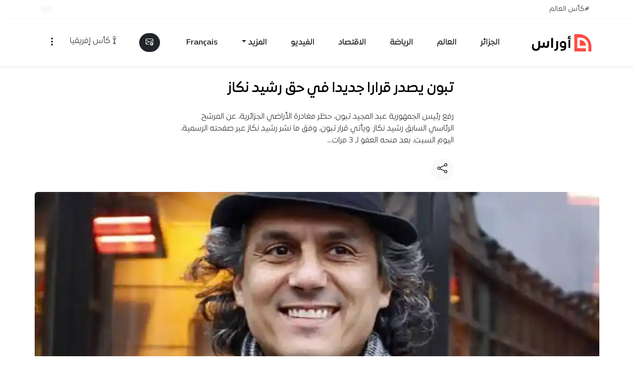

--- FILE ---
content_type: text/html; charset=UTF-8
request_url: https://www.awras.com/%D8%AA%D8%A8%D9%88%D9%86-%D9%8A%D8%B5%D8%AF%D8%B1-%D9%82%D8%B1%D8%A7%D8%B1%D8%A7-%D8%AC%D8%AF%D9%8A%D8%AF%D8%A7-%D9%81%D9%8A-%D8%AD%D9%82-%D8%B1%D8%B4%D9%8A%D8%AF-%D9%86%D9%83%D8%A7%D8%B2/
body_size: 73207
content:
<!doctype html><html dir="rtl" lang="ar" prefix="og: http://ogp.me/ns# fb: http://ogp.me/ns/fb#"><head><script data-no-optimize="1">var litespeed_docref=sessionStorage.getItem("litespeed_docref");litespeed_docref&&(Object.defineProperty(document,"referrer",{get:function(){return litespeed_docref}}),sessionStorage.removeItem("litespeed_docref"));</script> <meta charset="UTF-8"><meta name="viewport" content="width=device-width, initial-scale=1"><title>تبون يصدر قرارا جديدا في حق رشيد نكاز &#8211; أوراس</title><meta name='robots' content='max-image-preview:large' /> <script data-cfasync="false" data-pagespeed-no-defer>var gtm4wp_datalayer_name = "dataLayer";
	var dataLayer = dataLayer || [];</script> <link rel="preload"
href="https://www.awras.com/wp-content/themes/awras2026/assets/fonts/expo/ExpoArabic-Medium.woff2"
as="font"
type="font/woff2"
crossorigin="anonymous"><link rel='dns-prefetch' href='//www.googletagmanager.com' /><link rel='dns-prefetch' href='//stats.wp.com' /><link rel='preconnect' href='//i0.wp.com' /><link rel="alternate" type="application/rss+xml" title="أوراس &laquo; الخلاصة" href="https://www.awras.com/feed/" /><link rel="alternate" type="application/rss+xml" title="أوراس &laquo; خلاصة التعليقات" href="https://www.awras.com/comments/feed/" /> <script id="wpp-js" src="https://www.awras.com/wp-content/plugins/wordpress-popular-posts/assets/js/wpp.min.js?ver=7.3.6" data-sampling="1" data-sampling-rate="100" data-api-url="https://www.awras.com/wp-json/wordpress-popular-posts" data-post-id="273014" data-token="52be80603b" data-lang="0" data-debug="0"></script> <link rel="alternate" type="application/rss+xml" title="أوراس &laquo; تبون يصدر قرارا جديدا في حق رشيد نكاز خلاصة التعليقات" href="https://www.awras.com/%d8%aa%d8%a8%d9%88%d9%86-%d9%8a%d8%b5%d8%af%d8%b1-%d9%82%d8%b1%d8%a7%d8%b1%d8%a7-%d8%ac%d8%af%d9%8a%d8%af%d8%a7-%d9%81%d9%8a-%d8%ad%d9%82-%d8%b1%d8%b4%d9%8a%d8%af-%d9%86%d9%83%d8%a7%d8%b2/feed/" /><link rel="alternate" title="oEmbed (JSON)" type="application/json+oembed" href="https://www.awras.com/wp-json/oembed/1.0/embed?url=https%3A%2F%2Fwww.awras.com%2F%25d8%25aa%25d8%25a8%25d9%2588%25d9%2586-%25d9%258a%25d8%25b5%25d8%25af%25d8%25b1-%25d9%2582%25d8%25b1%25d8%25a7%25d8%25b1%25d8%25a7-%25d8%25ac%25d8%25af%25d9%258a%25d8%25af%25d8%25a7-%25d9%2581%25d9%258a-%25d8%25ad%25d9%2582-%25d8%25b1%25d8%25b4%25d9%258a%25d8%25af-%25d9%2586%25d9%2583%25d8%25a7%25d8%25b2%2F" /><link rel="alternate" title="oEmbed (XML)" type="text/xml+oembed" href="https://www.awras.com/wp-json/oembed/1.0/embed?url=https%3A%2F%2Fwww.awras.com%2F%25d8%25aa%25d8%25a8%25d9%2588%25d9%2586-%25d9%258a%25d8%25b5%25d8%25af%25d8%25b1-%25d9%2582%25d8%25b1%25d8%25a7%25d8%25b1%25d8%25a7-%25d8%25ac%25d8%25af%25d9%258a%25d8%25af%25d8%25a7-%25d9%2581%25d9%258a-%25d8%25ad%25d9%2582-%25d8%25b1%25d8%25b4%25d9%258a%25d8%25af-%25d9%2586%25d9%2583%25d8%25a7%25d8%25b2%2F&#038;format=xml" /><link rel="alternate" type="application/rss+xml" title="أوراس &raquo; Stories Feed" href="https://www.awras.com/web-stories/feed/"><style id='wp-img-auto-sizes-contain-inline-css'>img:is([sizes=auto i],[sizes^="auto," i]){contain-intrinsic-size:3000px 1500px}
/*# sourceURL=wp-img-auto-sizes-contain-inline-css */</style><link data-optimized="2" rel="stylesheet" href="https://www.awras.com/wp-content/litespeed/css/7a9d1e788b52cfc757a1951a6b1f5fd5.css?ver=4bbe9" /><style id='wp-emoji-styles-inline-css'>img.wp-smiley, img.emoji {
		display: inline !important;
		border: none !important;
		box-shadow: none !important;
		height: 1em !important;
		width: 1em !important;
		margin: 0 0.07em !important;
		vertical-align: -0.1em !important;
		background: none !important;
		padding: 0 !important;
	}
/*# sourceURL=wp-emoji-styles-inline-css */</style><style id='global-styles-inline-css'>:root{--wp--preset--aspect-ratio--square: 1;--wp--preset--aspect-ratio--4-3: 4/3;--wp--preset--aspect-ratio--3-4: 3/4;--wp--preset--aspect-ratio--3-2: 3/2;--wp--preset--aspect-ratio--2-3: 2/3;--wp--preset--aspect-ratio--16-9: 16/9;--wp--preset--aspect-ratio--9-16: 9/16;--wp--preset--color--black: #000000;--wp--preset--color--cyan-bluish-gray: #abb8c3;--wp--preset--color--white: #ffffff;--wp--preset--color--pale-pink: #f78da7;--wp--preset--color--vivid-red: #cf2e2e;--wp--preset--color--luminous-vivid-orange: #ff6900;--wp--preset--color--luminous-vivid-amber: #fcb900;--wp--preset--color--light-green-cyan: #7bdcb5;--wp--preset--color--vivid-green-cyan: #00d084;--wp--preset--color--pale-cyan-blue: #8ed1fc;--wp--preset--color--vivid-cyan-blue: #0693e3;--wp--preset--color--vivid-purple: #9b51e0;--wp--preset--gradient--vivid-cyan-blue-to-vivid-purple: linear-gradient(135deg,rgb(6,147,227) 0%,rgb(155,81,224) 100%);--wp--preset--gradient--light-green-cyan-to-vivid-green-cyan: linear-gradient(135deg,rgb(122,220,180) 0%,rgb(0,208,130) 100%);--wp--preset--gradient--luminous-vivid-amber-to-luminous-vivid-orange: linear-gradient(135deg,rgb(252,185,0) 0%,rgb(255,105,0) 100%);--wp--preset--gradient--luminous-vivid-orange-to-vivid-red: linear-gradient(135deg,rgb(255,105,0) 0%,rgb(207,46,46) 100%);--wp--preset--gradient--very-light-gray-to-cyan-bluish-gray: linear-gradient(135deg,rgb(238,238,238) 0%,rgb(169,184,195) 100%);--wp--preset--gradient--cool-to-warm-spectrum: linear-gradient(135deg,rgb(74,234,220) 0%,rgb(151,120,209) 20%,rgb(207,42,186) 40%,rgb(238,44,130) 60%,rgb(251,105,98) 80%,rgb(254,248,76) 100%);--wp--preset--gradient--blush-light-purple: linear-gradient(135deg,rgb(255,206,236) 0%,rgb(152,150,240) 100%);--wp--preset--gradient--blush-bordeaux: linear-gradient(135deg,rgb(254,205,165) 0%,rgb(254,45,45) 50%,rgb(107,0,62) 100%);--wp--preset--gradient--luminous-dusk: linear-gradient(135deg,rgb(255,203,112) 0%,rgb(199,81,192) 50%,rgb(65,88,208) 100%);--wp--preset--gradient--pale-ocean: linear-gradient(135deg,rgb(255,245,203) 0%,rgb(182,227,212) 50%,rgb(51,167,181) 100%);--wp--preset--gradient--electric-grass: linear-gradient(135deg,rgb(202,248,128) 0%,rgb(113,206,126) 100%);--wp--preset--gradient--midnight: linear-gradient(135deg,rgb(2,3,129) 0%,rgb(40,116,252) 100%);--wp--preset--font-size--small: 13px;--wp--preset--font-size--medium: 20px;--wp--preset--font-size--large: 36px;--wp--preset--font-size--x-large: 42px;--wp--preset--spacing--20: 0.44rem;--wp--preset--spacing--30: 0.67rem;--wp--preset--spacing--40: 1rem;--wp--preset--spacing--50: 1.5rem;--wp--preset--spacing--60: 2.25rem;--wp--preset--spacing--70: 3.38rem;--wp--preset--spacing--80: 5.06rem;--wp--preset--shadow--natural: 6px 6px 9px rgba(0, 0, 0, 0.2);--wp--preset--shadow--deep: 12px 12px 50px rgba(0, 0, 0, 0.4);--wp--preset--shadow--sharp: 6px 6px 0px rgba(0, 0, 0, 0.2);--wp--preset--shadow--outlined: 6px 6px 0px -3px rgb(255, 255, 255), 6px 6px rgb(0, 0, 0);--wp--preset--shadow--crisp: 6px 6px 0px rgb(0, 0, 0);}:where(.is-layout-flex){gap: 0.5em;}:where(.is-layout-grid){gap: 0.5em;}body .is-layout-flex{display: flex;}.is-layout-flex{flex-wrap: wrap;align-items: center;}.is-layout-flex > :is(*, div){margin: 0;}body .is-layout-grid{display: grid;}.is-layout-grid > :is(*, div){margin: 0;}:where(.wp-block-columns.is-layout-flex){gap: 2em;}:where(.wp-block-columns.is-layout-grid){gap: 2em;}:where(.wp-block-post-template.is-layout-flex){gap: 1.25em;}:where(.wp-block-post-template.is-layout-grid){gap: 1.25em;}.has-black-color{color: var(--wp--preset--color--black) !important;}.has-cyan-bluish-gray-color{color: var(--wp--preset--color--cyan-bluish-gray) !important;}.has-white-color{color: var(--wp--preset--color--white) !important;}.has-pale-pink-color{color: var(--wp--preset--color--pale-pink) !important;}.has-vivid-red-color{color: var(--wp--preset--color--vivid-red) !important;}.has-luminous-vivid-orange-color{color: var(--wp--preset--color--luminous-vivid-orange) !important;}.has-luminous-vivid-amber-color{color: var(--wp--preset--color--luminous-vivid-amber) !important;}.has-light-green-cyan-color{color: var(--wp--preset--color--light-green-cyan) !important;}.has-vivid-green-cyan-color{color: var(--wp--preset--color--vivid-green-cyan) !important;}.has-pale-cyan-blue-color{color: var(--wp--preset--color--pale-cyan-blue) !important;}.has-vivid-cyan-blue-color{color: var(--wp--preset--color--vivid-cyan-blue) !important;}.has-vivid-purple-color{color: var(--wp--preset--color--vivid-purple) !important;}.has-black-background-color{background-color: var(--wp--preset--color--black) !important;}.has-cyan-bluish-gray-background-color{background-color: var(--wp--preset--color--cyan-bluish-gray) !important;}.has-white-background-color{background-color: var(--wp--preset--color--white) !important;}.has-pale-pink-background-color{background-color: var(--wp--preset--color--pale-pink) !important;}.has-vivid-red-background-color{background-color: var(--wp--preset--color--vivid-red) !important;}.has-luminous-vivid-orange-background-color{background-color: var(--wp--preset--color--luminous-vivid-orange) !important;}.has-luminous-vivid-amber-background-color{background-color: var(--wp--preset--color--luminous-vivid-amber) !important;}.has-light-green-cyan-background-color{background-color: var(--wp--preset--color--light-green-cyan) !important;}.has-vivid-green-cyan-background-color{background-color: var(--wp--preset--color--vivid-green-cyan) !important;}.has-pale-cyan-blue-background-color{background-color: var(--wp--preset--color--pale-cyan-blue) !important;}.has-vivid-cyan-blue-background-color{background-color: var(--wp--preset--color--vivid-cyan-blue) !important;}.has-vivid-purple-background-color{background-color: var(--wp--preset--color--vivid-purple) !important;}.has-black-border-color{border-color: var(--wp--preset--color--black) !important;}.has-cyan-bluish-gray-border-color{border-color: var(--wp--preset--color--cyan-bluish-gray) !important;}.has-white-border-color{border-color: var(--wp--preset--color--white) !important;}.has-pale-pink-border-color{border-color: var(--wp--preset--color--pale-pink) !important;}.has-vivid-red-border-color{border-color: var(--wp--preset--color--vivid-red) !important;}.has-luminous-vivid-orange-border-color{border-color: var(--wp--preset--color--luminous-vivid-orange) !important;}.has-luminous-vivid-amber-border-color{border-color: var(--wp--preset--color--luminous-vivid-amber) !important;}.has-light-green-cyan-border-color{border-color: var(--wp--preset--color--light-green-cyan) !important;}.has-vivid-green-cyan-border-color{border-color: var(--wp--preset--color--vivid-green-cyan) !important;}.has-pale-cyan-blue-border-color{border-color: var(--wp--preset--color--pale-cyan-blue) !important;}.has-vivid-cyan-blue-border-color{border-color: var(--wp--preset--color--vivid-cyan-blue) !important;}.has-vivid-purple-border-color{border-color: var(--wp--preset--color--vivid-purple) !important;}.has-vivid-cyan-blue-to-vivid-purple-gradient-background{background: var(--wp--preset--gradient--vivid-cyan-blue-to-vivid-purple) !important;}.has-light-green-cyan-to-vivid-green-cyan-gradient-background{background: var(--wp--preset--gradient--light-green-cyan-to-vivid-green-cyan) !important;}.has-luminous-vivid-amber-to-luminous-vivid-orange-gradient-background{background: var(--wp--preset--gradient--luminous-vivid-amber-to-luminous-vivid-orange) !important;}.has-luminous-vivid-orange-to-vivid-red-gradient-background{background: var(--wp--preset--gradient--luminous-vivid-orange-to-vivid-red) !important;}.has-very-light-gray-to-cyan-bluish-gray-gradient-background{background: var(--wp--preset--gradient--very-light-gray-to-cyan-bluish-gray) !important;}.has-cool-to-warm-spectrum-gradient-background{background: var(--wp--preset--gradient--cool-to-warm-spectrum) !important;}.has-blush-light-purple-gradient-background{background: var(--wp--preset--gradient--blush-light-purple) !important;}.has-blush-bordeaux-gradient-background{background: var(--wp--preset--gradient--blush-bordeaux) !important;}.has-luminous-dusk-gradient-background{background: var(--wp--preset--gradient--luminous-dusk) !important;}.has-pale-ocean-gradient-background{background: var(--wp--preset--gradient--pale-ocean) !important;}.has-electric-grass-gradient-background{background: var(--wp--preset--gradient--electric-grass) !important;}.has-midnight-gradient-background{background: var(--wp--preset--gradient--midnight) !important;}.has-small-font-size{font-size: var(--wp--preset--font-size--small) !important;}.has-medium-font-size{font-size: var(--wp--preset--font-size--medium) !important;}.has-large-font-size{font-size: var(--wp--preset--font-size--large) !important;}.has-x-large-font-size{font-size: var(--wp--preset--font-size--x-large) !important;}
/*# sourceURL=global-styles-inline-css */</style><style id='classic-theme-styles-inline-css'>/*! This file is auto-generated */
.wp-block-button__link{color:#fff;background-color:#32373c;border-radius:9999px;box-shadow:none;text-decoration:none;padding:calc(.667em + 2px) calc(1.333em + 2px);font-size:1.125em}.wp-block-file__button{background:#32373c;color:#fff;text-decoration:none}
/*# sourceURL=/wp-includes/css/classic-themes.min.css */</style><style id='awras-summarizer-style-inline-css'>#awrasAiContent #theContent { min-height: 2.25rem; display:inline-block; width: 100%; }
#awrasAiContent .spinner-border { vertical-align: middle; }
#awrasAiContent .awras-share i { font-size: 1.1rem; }
#awrasAiContent ul { margin: 0; padding-right: 1.2rem; list-style-type: disc; text-align: right; }
#awrasAiContent li { margin-bottom: 0.5rem; line-height: 1.6; }
/*# sourceURL=awras-summarizer-style-inline-css */</style> <script src="https://www.awras.com/wp-includes/js/jquery/jquery.min.js?ver=3.7.1" id="jquery-core-js" defer data-deferred="1"></script> <script src="https://www.awras.com/wp-includes/js/jquery/jquery-migrate.min.js?ver=3.4.1" id="jquery-migrate-js" defer data-deferred="1"></script> 
 <script src="https://www.googletagmanager.com/gtag/js?id=G-STGP77W814" id="google_gtagjs-js" defer data-deferred="1"></script> <script id="google_gtagjs-js-after" src="[data-uri]" defer></script> <script id="sib-front-js-js-extra" src="[data-uri]" defer></script> <script src="https://www.awras.com/wp-content/plugins/mailin/js/mailin-front.js?ver=1768774109" id="sib-front-js-js" defer data-deferred="1"></script> <link rel="https://api.w.org/" href="https://www.awras.com/wp-json/" /><link rel="alternate" title="JSON" type="application/json" href="https://www.awras.com/wp-json/wp/v2/posts/273014" /><link rel="EditURI" type="application/rsd+xml" title="RSD" href="https://www.awras.com/xmlrpc.php?rsd" /><meta name="generator" content="WordPress 6.9" /><link rel="canonical" href="https://www.awras.com/%d8%aa%d8%a8%d9%88%d9%86-%d9%8a%d8%b5%d8%af%d8%b1-%d9%82%d8%b1%d8%a7%d8%b1%d8%a7-%d8%ac%d8%af%d9%8a%d8%af%d8%a7-%d9%81%d9%8a-%d8%ad%d9%82-%d8%b1%d8%b4%d9%8a%d8%af-%d9%86%d9%83%d8%a7%d8%b2/" /><link rel='shortlink' href='https://www.awras.com/?p=273014' /><meta name="generator" content="Site Kit by Google 1.170.0" /><meta name="generator" content="performance-lab 4.0.1; plugins: "><style>img#wpstats{display:none}</style>
 <script data-cfasync="false" data-pagespeed-no-defer>var dataLayer_content = {"pagePostType":"post","pagePostType2":"single-post","pageCategory":["news"],"pagePostAuthor":"إيمان مراح","pagePostDate":"25\/03\/2023","pagePostDateYear":2023,"pagePostDateMonth":3,"pagePostDateDay":25,"pagePostDateDayName":"السبت","pagePostDateHour":14,"pagePostDateMinute":10,"pagePostDateIso":"2023-03-25T14:10:10+01:00","pagePostDateUnix":1679753410};
	dataLayer.push( dataLayer_content );</script> <script data-cfasync="false" data-pagespeed-no-defer>(function(w,d,s,l,i){w[l]=w[l]||[];w[l].push({'gtm.start':
new Date().getTime(),event:'gtm.js'});var f=d.getElementsByTagName(s)[0],
j=d.createElement(s),dl=l!='dataLayer'?'&l='+l:'';j.async=true;j.src=
'//www.googletagmanager.com/gtm.js?id='+i+dl;f.parentNode.insertBefore(j,f);
})(window,document,'script','dataLayer','GTM-MF9FR5Q');</script> <style id="wpp-loading-animation-styles">@-webkit-keyframes bgslide{from{background-position-x:0}to{background-position-x:-200%}}@keyframes bgslide{from{background-position-x:0}to{background-position-x:-200%}}.wpp-widget-block-placeholder,.wpp-shortcode-placeholder{margin:0 auto;width:60px;height:3px;background:#dd3737;background:linear-gradient(90deg,#dd3737 0%,#571313 10%,#dd3737 100%);background-size:200% auto;border-radius:3px;-webkit-animation:bgslide 1s infinite linear;animation:bgslide 1s infinite linear}</style> <script type="text/javascript" src="https://cdn.brevo.com/js/sdk-loader.js" defer data-deferred="1"></script> <script type="text/javascript" src="[data-uri]" defer></script><script type="text/javascript" src="https://cdn.by.wonderpush.com/sdk/1.1/wonderpush-loader.min.js" defer data-deferred="1"></script> <script type="text/javascript" src="[data-uri]" defer></script><link rel="amphtml" href="https://www.awras.com/%D8%AA%D8%A8%D9%88%D9%86-%D9%8A%D8%B5%D8%AF%D8%B1-%D9%82%D8%B1%D8%A7%D8%B1%D8%A7-%D8%AC%D8%AF%D9%8A%D8%AF%D8%A7-%D9%81%D9%8A-%D8%AD%D9%82-%D8%B1%D8%B4%D9%8A%D8%AF-%D9%86%D9%83%D8%A7%D8%B2/?amp"><link rel="icon" href="https://i0.wp.com/www.awras.com/wp-content/uploads/2024/05/awras-1714901875.png?fit=32%2C32&#038;ssl=1" sizes="32x32" /><link rel="icon" href="https://i0.wp.com/www.awras.com/wp-content/uploads/2024/05/awras-1714901875.png?fit=192%2C192&#038;ssl=1" sizes="192x192" /><link rel="apple-touch-icon" href="https://i0.wp.com/www.awras.com/wp-content/uploads/2024/05/awras-1714901875.png?fit=180%2C180&#038;ssl=1" /><meta name="msapplication-TileImage" content="https://i0.wp.com/www.awras.com/wp-content/uploads/2024/05/awras-1714901875.png?fit=270%2C270&#038;ssl=1" /><style id="wp-custom-css">/* كأس إفريقيا
 * صفحة الوسم
 */

#awras-afcon header,.home #awras-afcon{
/*background-image: url(/wp-content/themes/awras2026/assets/img/afcon-bg-home.png) !important;
    background-repeat: no-repeat;
	 background-position: bottom left;*/
    background-color: #522f2f !important;
   
}
.match-row, .match-open{cursor:pointer}


#awras-afcon h1 img { height: 48px; width: auto; }

#awras-afcon .list-group-item:hover { cursor: pointer; /*background: #f4f4f4 !important; */}
#awras-afcon .border-bottom{    border-color: #fdfdfd26 !important;}



/* خاص ببلوك كأس العرب فقط
 */
#awras-arabcup {background-color: #83243a !important;}
#awras-arabcup .bg-dark{background-color: #6e2234 !important;}
#awras-arabcup  .text-truncate-2 {
    display: -webkit-box;
    -webkit-line-clamp: 2;
    -webkit-box-orient: vertical;
    overflow: hidden;
  }</style><meta property="og:locale" content="ar_AR"/><meta property="og:site_name" content="أوراس"/><meta property="og:title" content="تبون يصدر قرارا جديدا في حق رشيد نكاز"/><meta property="og:url" content="https://www.awras.com/%d8%aa%d8%a8%d9%88%d9%86-%d9%8a%d8%b5%d8%af%d8%b1-%d9%82%d8%b1%d8%a7%d8%b1%d8%a7-%d8%ac%d8%af%d9%8a%d8%af%d8%a7-%d9%81%d9%8a-%d8%ad%d9%82-%d8%b1%d8%b4%d9%8a%d8%af-%d9%86%d9%83%d8%a7%d8%b2/"/><meta property="og:type" content="article"/><meta property="og:description" content="رفع رئيس الجمهورية عبد المجيد تبون، حظر مغادرة الأراضي الجزائرية، عن المرشح الرئاسي السابق رشيد نكاز.ويأتي قرار تبون، وفق ما نشر رشيد نكاز عبر صفحته الرسمية"/><meta property="og:image" content="https://www.awras.com/wp-content/uploads/2023/03/awras-1679749257.jpeg"/><meta property="og:image:url" content="https://www.awras.com/wp-content/uploads/2023/03/awras-1679749257.jpeg"/><meta property="og:image:secure_url" content="https://www.awras.com/wp-content/uploads/2023/03/awras-1679749257.jpeg"/><meta property="og:image:width" content="1600"/><meta property="og:image:height" content="900"/><meta property="article:published_time" content="2023-03-25T14:10:10+01:00"/><meta property="article:modified_time" content="2023-03-25T15:34:56+01:00" /><meta property="og:updated_time" content="2023-03-25T15:34:56+01:00" /><meta property="article:section" content="الجزائر"/><meta property="article:publisher" content="https://www.facebook.com/AwrasMedia"/><meta name="twitter:title" content="تبون يصدر قرارا جديدا في حق رشيد نكاز"/><meta name="twitter:url" content="https://www.awras.com/%d8%aa%d8%a8%d9%88%d9%86-%d9%8a%d8%b5%d8%af%d8%b1-%d9%82%d8%b1%d8%a7%d8%b1%d8%a7-%d8%ac%d8%af%d9%8a%d8%af%d8%a7-%d9%81%d9%8a-%d8%ad%d9%82-%d8%b1%d8%b4%d9%8a%d8%af-%d9%86%d9%83%d8%a7%d8%b2/"/><meta name="twitter:description" content="رفع رئيس الجمهورية عبد المجيد تبون، حظر مغادرة الأراضي الجزائرية، عن المرشح الرئاسي السابق رشيد نكاز.ويأتي قرار تبون، وفق ما نشر رشيد نكاز عبر صفحته الرسمية"/><meta name="twitter:image" content="https://www.awras.com/wp-content/uploads/2023/03/awras-1679749257.jpeg"/><meta name="twitter:card" content="summary_large_image"/><meta name="twitter:site" content="@AwrasMedia"/><meta name="description" content="رفع رئيس الجمهورية عبد المجيد تبون، حظر مغادرة الأراضي الجزائرية، عن المرشح الرئاسي السابق رشيد نكاز.ويأتي قرار تبون، وفق ما نشر رشيد نكاز عبر صفحته الرسمية"/><meta name="author" content="إيمان مراح"/><meta name="publisher" content="أوراس"/>
 <script  data-cfasync="false" async src="https://securepubads.g.doubleclick.net/tag/js/gpt.js"></script> <script src="[data-uri]" defer></script> </head><body class="rtl wp-singular post-template-default single single-post postid-273014 single-format-standard wp-custom-logo wp-embed-responsive wp-theme-awras2026 ff-1"><noscript><iframe data-lazyloaded="1" src="about:blank" data-src="https://www.googletagmanager.com/ns.html?id=GTM-MF9FR5Q" height="0" width="0" style="display:none;visibility:hidden" aria-hidden="true"></iframe></noscript><a class="skip-link visually-hidden-focusable" href="#primary-content">تخطي إلى المحتوى</a><div id="page" class="site"><nav class="py- bg-body text-dark border-bottom border-light d-none d-lg-flex" aria-label="الأشرطة العلوية"><div class="container d-flex flex-wrap"><ul class="awras-today nav me-auto small" aria-label="وسوم اليوم"><li class="nav-item align-items-center d-flex">
<a class="text-dark nav-link px-2" href="https://www.awras.com/tag/%d9%83%d8%a3%d8%b3-%d8%a7%d9%84%d8%b9%d8%a7%d9%84%d9%85/">#كأس العالم</a></li></ul><ul class="nav small"><li class="nav-item py-2">
<button type="button" class="fs-0 btn btn-light text-dark position-relative rounded-pill" data-bs-toggle="tooltip" data-bs-placement="left" title="تفعيل الإشعارات" aria-label="تفعيل الإشعارات">
<span id="awrasPush"></span>
</button></li></ul></div></nav><header class="sticky-top shadow-sm backdrop-white py-1" role="banner"><nav class="container navbar navbar-expand-lg" role="navigation" aria-label="التنقل الرئيسي"><div class="container-fluid d-flex justify-content-between align-items-center"><div class="d-flex align-items-center">
<button class="btn d-lg-none" type="button" data-bs-toggle="offcanvas" data-bs-target="#offcanvasSections" aria-controls="offcanvasSections" aria-label="القائمة">
<i class="bi bi-list fs-4"></i>
</button><a class="navbar-brand me-2 p-1" href="https://www.awras.com/">
<img src="https://www.awras.com/wp-content/themes/awras2026/assets/img/awras-logo.svg"
alt="Awras Logo" width="120" height="35" class="awras-logo">
</a></div><ul id="menu-main-menu" class="navbar-nav d-none d-lg-flex"><li class="nav-item p-3"><a class="nav-link text-dark fw-bold" href="https://www.awras.com/category/news/">الجزائر</a></li><li class="nav-item p-3"><a class="nav-link text-dark fw-bold" href="https://www.awras.com/category/world/">العالم</a></li><li class="nav-item p-3"><a class="nav-link text-dark fw-bold" href="https://www.awras.com/category/sport/">الرياضة</a></li><li class="nav-item p-3"><a class="nav-link text-dark fw-bold" href="https://www.awras.com/category/economy/">الاقتصاد</a></li><li class="nav-item p-3"><a class="nav-link text-dark fw-bold" href="https://www.awras.com/category/video/">الفيديو</a></li><li class="nav-item p-3 dropdown"><a class="nav-link text-dark fw-bold dropdown-toggle" id="menu-item-462957" role="button" data-bs-toggle="dropdown" href="#">المزيد</a><ul class=" dropdown-menu"><li class="nav-item p-3"><a class="nav-link text-dark fw-bold" href="https://www.awras.com/category/fact-checking/">يقين</a></li><li class="nav-item p-3"><a class="nav-link text-dark fw-bold" href="https://www.awras.com/category/opinions/">الرأي</a></li><li class="nav-item p-3"><a class="nav-link text-dark fw-bold" href="https://www.awras.com/category/report/">تحقيقات وتقارير</a></li></ul></li><li class="nav-item p-3"><a class="nav-link text-dark fw-bold" href="https://www.awras.net/?utm_source=awras-com&#038;utm_medium=top-menue&#038;utm_campaign=awras-com">Français</a></li></ul><div class="d-none d-lg-flex align-items-center"><div class="dropdown saved-posts" id="favoritesDropdown">
<button type="button" class="btn btn-dark position-relative me-2 rounded-pill dropdown-toggle d-none" id="awras-count" data-bs-toggle="dropdown" aria-expanded="false" aria-label="المفضلة">
<i class="bi bi-bookmark"></i>
<span id="favoritesBadge" class="counter-posts position-absolute top-0 start-100 translate-middle badge rounded-pill bg-primary small">0</span>
</button><ul id="favoritesDropdownList" class="dropdown-menu dropdown-menu-end p-2 bg-dark border-0 text-light" aria-labelledby="awras-count" style="min-width:320px;max-height:60vh;overflow:auto;"></ul></div><a href="https://www.awras.com/newsletter/" class="btn btn-dark text-light rounded-pill" data-bs-toggle="tooltip" data-bs-placement="bottom" title="اشترك في القائمة البريدية" aria-label="القائمة البريدية">
<i class="bi bi-envelope-plus"></i>
</a></div><div class="d-lg-flex saved-posts">
<a href="/tag/كأس-إفريقيا/" class="btn"><i class="bi bi-afcon-cup"></i>كأس إفريقيا</a>
<button class="btn d-lg-none position-relative bg-light d-none" type="button" data-bs-toggle="offcanvas" data-bs-target="#favoritesOffcanvas" aria-controls="favoritesOffcanvas" aria-label="الأخبار المفضلة">
<i class="bi bi-bookmark text-dark"></i>
<span class="counter-posts position-absolute top-0 start-100 translate-middle badge rounded-pill bg-primary small">0</span>
</button>
<button class="btn" type="button" data-bs-toggle="offcanvas" data-bs-target="#offcanvasMenu" aria-controls="offcanvasMenu" aria-label="قائمة التصفح">
<i class="bi bi-three-dots-vertical fs-5"></i>
</button></div></div></nav></header><div class="offcanvas offcanvas-start mw-90 rounded-left" tabindex="-1" id="offcanvasSections" aria-labelledby="offcanvasSectionsLabel"><div class="offcanvas-header"><div class="offcanvas-title" id="offcanvasSectionsLabel">الأقسام</div>
<button type="button" class="btn-close" data-bs-dismiss="offcanvas" aria-label="إغلاق"></button></div><div class="offcanvas-body d-flex flex-column"><nav aria-label="قائمة الأقسام"><ul id="menu-main-menu-1" class="list-unstyled mb-4"><li><a class="text-dark text-decoration-none d-flex justify-content-between align-items-center py-3 border-bottom" href="https://www.awras.com/category/news/">الجزائر <i class="bi bi-chevron-left small"></i></a></li><li><a class="text-dark text-decoration-none d-flex justify-content-between align-items-center py-3 border-bottom" href="https://www.awras.com/category/world/">العالم <i class="bi bi-chevron-left small"></i></a></li><li><a class="text-dark text-decoration-none d-flex justify-content-between align-items-center py-3 border-bottom" href="https://www.awras.com/category/sport/">الرياضة <i class="bi bi-chevron-left small"></i></a></li><li><a class="text-dark text-decoration-none d-flex justify-content-between align-items-center py-3 border-bottom" href="https://www.awras.com/category/economy/">الاقتصاد <i class="bi bi-chevron-left small"></i></a></li><li><a class="text-dark text-decoration-none d-flex justify-content-between align-items-center py-3 border-bottom" href="https://www.awras.com/category/video/">الفيديو <i class="bi bi-chevron-left small"></i></a></li><li><a class="text-dark text-decoration-none d-flex justify-content-between align-items-center py-3 border-bottom" href="#">المزيد <i class="bi bi-chevron-left small"></i></a><ul class="sub-menu"><li><a class="text-dark text-decoration-none d-flex justify-content-between align-items-center py-3 border-bottom" href="https://www.awras.com/category/fact-checking/">يقين <i class="bi bi-chevron-left small"></i></a></li><li><a class="text-dark text-decoration-none d-flex justify-content-between align-items-center py-3 border-bottom" href="https://www.awras.com/category/opinions/">الرأي <i class="bi bi-chevron-left small"></i></a></li><li><a class="text-dark text-decoration-none d-flex justify-content-between align-items-center py-3 border-bottom" href="https://www.awras.com/category/report/">تحقيقات وتقارير <i class="bi bi-chevron-left small"></i></a></li></ul></li><li><a class="text-dark text-decoration-none d-flex justify-content-between align-items-center py-3 border-bottom" href="https://www.awras.net/?utm_source=awras-com&#038;utm_medium=top-menue&#038;utm_campaign=awras-com">Français <i class="bi bi-chevron-left small"></i></a></li></ul></nav><div class="row mt-auto"><div class="col">
<a href="https://www.awras.com/newsletter/" class="btn btn-dark text-light w-100 p-2 fs-6 rounded-pill">القائمة البريدية</a></div></div></div></div><div class="offcanvas offcanvas-end mw-600 rounded-right w-90" tabindex="-1" id="offcanvasMenu" aria-labelledby="offcanvasMenuLabel"><div class="offcanvas-header"><div class="offcanvas-title" id="offcanvasMenuLabel">آخر التطورات</div>
<button type="button" class="btn-close" data-bs-dismiss="offcanvas" aria-label="إغلاق"></button></div><div class="offcanvas-body"><div class="offcanvas-body d-flex flex-column"><ul class="list-inline" aria-label="وسوم مختارة"><li class="d-inline-block">
<a href="https://www.awras.com/tag/%d9%83%d8%a3%d8%b3-%d8%a7%d9%84%d8%b9%d8%a7%d9%84%d9%85/"><span class="badge bg-dark text-light m-1 rounded-pill fs-0 p-2">#كأس العالم</span></a></li></ul><div class="mb-4 mt-4">
<a class="d-flex align-items-center py-3 text-decoration-none border-bottom w-100" href="https://www.awras.com/%d9%87%d8%af%d9%81-%d9%88%d8%aa%d9%85%d8%b1%d9%8a%d8%b1%d8%a9-%d8%ad%d8%a7%d8%b3%d9%85%d8%a9-%d8%ad%d8%a7%d8%ac-%d9%85%d9%88%d8%b3%d9%89-%d9%8a%d8%b3%d8%aa%d8%b9%d9%8a%d8%af-%d9%81%d8%a7%d8%b9%d9%84/"><div class="position-relative ratio ratio-1x1 overflow-hidden rounded w-25"><img data-lazyloaded="1" src="[data-uri]" width="100" height="100" data-src="https://i0.wp.com/www.awras.com/wp-content/uploads/2026/01/awras-1769113223.webp?resize=100%2C100&amp;ssl=1" class="h-100 w-100 object-fit-cover" alt="هدف وتمريرة حاسمة.. حاج موسى يستعيد فاعليته" loading="lazy" decoding="async" data-srcset="https://i0.wp.com/www.awras.com/wp-content/uploads/2026/01/awras-1769113223.webp?resize=100%2C100&amp;ssl=1 100w, https://i0.wp.com/www.awras.com/wp-content/uploads/2026/01/awras-1769113223.webp?resize=96%2C96&amp;ssl=1 96w, https://i0.wp.com/www.awras.com/wp-content/uploads/2026/01/awras-1769113223.webp?zoom=2&amp;resize=100%2C100&amp;ssl=1 200w, https://i0.wp.com/www.awras.com/wp-content/uploads/2026/01/awras-1769113223.webp?zoom=3&amp;resize=100%2C100&amp;ssl=1 300w" data-sizes="auto, (max-width: 100px) 100vw, 100px" /><span class="position-absolute top-50 start-0 translate-middle-y text-light fw-bold display-6 p-1">1</span></div><div class="w-75"><p class="mb-1 fw-bold text-dark ms-2">هدف وتمريرة حاسمة.. حاج موسى يستعيد فاعليته</p>
<span class="text-muted small ms-2">22 يناير 2026</span></div></a><a class="d-flex align-items-center py-3 text-decoration-none border-bottom w-100" href="https://www.awras.com/%d8%a8%d8%b1%d9%8a%d8%af-%d8%a7%d9%84%d8%ac%d8%b2%d8%a7%d8%a6%d8%b1-%d8%aa%d9%88%d8%b6%d8%ad-%d8%b4%d8%b1%d9%88%d8%b7-%d8%aa%d8%ad%d9%88%d9%8a%d9%84-%d8%a7%d9%84%d8%a3%d9%85%d9%88%d8%a7%d9%84-%d8%b9/"><div class="position-relative ratio ratio-1x1 overflow-hidden rounded w-25"><img data-lazyloaded="1" src="[data-uri]" width="100" height="100" data-src="https://i0.wp.com/www.awras.com/wp-content/uploads/2025/04/awras-1743931967.png?resize=100%2C100&amp;ssl=1" class="h-100 w-100 object-fit-cover" alt="بريد الجزائر يوضح شروط تحويل الأموال عبر &#8220;بريدي موب&#8221;" loading="lazy" decoding="async" data-srcset="https://i0.wp.com/www.awras.com/wp-content/uploads/2025/04/awras-1743931967.png?resize=100%2C100&amp;ssl=1 100w, https://i0.wp.com/www.awras.com/wp-content/uploads/2025/04/awras-1743931967.png?resize=44%2C44&amp;ssl=1 44w, https://i0.wp.com/www.awras.com/wp-content/uploads/2025/04/awras-1743931967.png?resize=94%2C94&amp;ssl=1 94w, https://i0.wp.com/www.awras.com/wp-content/uploads/2025/04/awras-1743931967.png?resize=96%2C96&amp;ssl=1 96w, https://i0.wp.com/www.awras.com/wp-content/uploads/2025/04/awras-1743931967.png?resize=50%2C50&amp;ssl=1 50w, https://i0.wp.com/www.awras.com/wp-content/uploads/2025/04/awras-1743931967.png?zoom=2&amp;resize=100%2C100&amp;ssl=1 200w, https://i0.wp.com/www.awras.com/wp-content/uploads/2025/04/awras-1743931967.png?zoom=3&amp;resize=100%2C100&amp;ssl=1 300w" data-sizes="auto, (max-width: 100px) 100vw, 100px" /><span class="position-absolute top-50 start-0 translate-middle-y text-light fw-bold display-6 p-1">2</span></div><div class="w-75"><p class="mb-1 fw-bold text-dark ms-2">بريد الجزائر يوضح شروط تحويل الأموال عبر &#8220;بريدي موب&#8221;</p>
<span class="text-muted small ms-2">22 يناير 2026</span></div></a><a class="d-flex align-items-center py-3 text-decoration-none border-bottom w-100" href="https://www.awras.com/%d8%a8%d8%b9%d8%af-%d8%a8%d8%af%d8%a7%d9%8a%d8%a9-%d9%83%d8%a7%d8%b1%d8%ab%d9%8a%d8%a9-%d9%81%d9%8a-%d8%a8%d8%b7%d9%88%d9%84%d8%a9-%d8%a5%d9%81%d8%b1%d9%8a%d9%82%d9%8a%d8%a7-%d9%85%d9%86%d8%aa%d8%ae/"><div class="position-relative ratio ratio-1x1 overflow-hidden rounded w-25"><img data-lazyloaded="1" src="[data-uri]" width="100" height="100" data-src="https://i0.wp.com/www.awras.com/wp-content/uploads/2026/01/awras-1769108699-e1769108724802.jpg?resize=100%2C100&amp;ssl=1" class="h-100 w-100 object-fit-cover" alt="بعد بداية كارثية في بطولة إفريقيا.. منتخب كرة اليد يتدارك بفضل فوز كبير" loading="lazy" decoding="async" data-srcset="https://i0.wp.com/www.awras.com/wp-content/uploads/2026/01/awras-1769108699-e1769108724802.jpg?resize=100%2C100&amp;ssl=1 100w, https://i0.wp.com/www.awras.com/wp-content/uploads/2026/01/awras-1769108699-e1769108724802.jpg?resize=96%2C96&amp;ssl=1 96w, https://i0.wp.com/www.awras.com/wp-content/uploads/2026/01/awras-1769108699-e1769108724802.jpg?zoom=2&amp;resize=100%2C100&amp;ssl=1 200w, https://i0.wp.com/www.awras.com/wp-content/uploads/2026/01/awras-1769108699-e1769108724802.jpg?zoom=3&amp;resize=100%2C100&amp;ssl=1 300w" data-sizes="auto, (max-width: 100px) 100vw, 100px" /><span class="position-absolute top-50 start-0 translate-middle-y text-light fw-bold display-6 p-1">3</span></div><div class="w-75"><p class="mb-1 fw-bold text-dark ms-2">بعد بداية كارثية في بطولة إفريقيا.. منتخب كرة اليد يتدارك بفضل فوز كبير</p>
<span class="text-muted small ms-2">22 يناير 2026</span></div></a></div><form role="search" method="get" class="mb-3" action="https://www.awras.com/">
<input type="search"
class="form-control p-3 rounded-pill"
placeholder="ابحث هنا..."
value=""
name="s"
aria-label="ابحث"></form><div class="social-icons mb-3 mt-3 row text-center" aria-label="روابط الشبكات الاجتماعية">
<a class="col text-dark" target="_blank" rel="noopener" href="https://www.facebook.com/AwrasMedia" aria-label="فيسبوك"><i class="bi bi-facebook"></i></a>
<a class="col text-dark" target="_blank" rel="noopener" href="https://x.com/AwrasMedia" aria-label="X"><i class="bi bi-twitter-x"></i></a>
<a class="col text-dark" target="_blank" rel="noopener" href="https://www.instagram.com/AwrasMedia" aria-label="إنستغرام"><i class="bi bi-instagram"></i></a>
<a class="col text-dark" target="_blank" rel="noopener" href="https://www.youtube.com/AwrasMedia" aria-label="يوتيوب"><i class="bi bi-youtube"></i></a></div></div></div></div><main id="primary-content" class="site-main"><main class="container"><div class="row"><div class="article-header mw-600 px-4 m-auto"><h1 class="fw-bold mb-4 mt-4 fs-3 text-center text-lg-start lh-base">تبون يصدر قرارا جديدا في حق رشيد نكاز</h1><p class="content-description text-dark">رفع رئيس الجمهورية عبد المجيد تبون، حظر مغادرة الأراضي الجزائرية، عن المرشح الرئاسي السابق رشيد نكاز. ويأتي قرار تبون، وفق ما نشر رشيد نكاز عبر صفحته الرسمية، اليوم السبت، بعد منحه العفو لـ 3 مرات&hellip;</p><div class="row mb-4 mt-4"><div class="d-flex gap-3 col"><div class="dropdown">
<button class="btn btn-light rounded-circle" type="button" data-bs-toggle="dropdown" aria-expanded="false" title="شارك">
<i class="bi bi-share fs-5"></i>
</button><ul class="dropdown-menu shadow-sm"><li>
<a class="dropdown-item copy_shortlink" href="#" data-shortlink="https://awr.as/wwd">
<i class="bi bi-link-45deg px-2"></i> انسخ الرابط
</a></li><li>
<a class="dropdown-item save-post" href="#"
data-id="273014"
data-title="تبون يصدر قرارا جديدا في حق رشيد نكاز"
data-link="https://www.awras.com/%d8%aa%d8%a8%d9%88%d9%86-%d9%8a%d8%b5%d8%af%d8%b1-%d9%82%d8%b1%d8%a7%d8%b1%d8%a7-%d8%ac%d8%af%d9%8a%d8%af%d8%a7-%d9%81%d9%8a-%d8%ad%d9%82-%d8%b1%d8%b4%d9%8a%d8%af-%d9%86%d9%83%d8%a7%d8%b2/"
data-thumb="https://i0.wp.com/www.awras.com/wp-content/uploads/2023/03/awras-1679749257.jpeg?fit=240%2C135&#038;ssl=1"
data-date="25 مارس 2023">
<i class="bi bi-bookmark px-2 small"></i> احفظ المنشور
</a></li><li><a class="dropdown-item share-facebook" href="#"><i class="bi bi-facebook px-2 small"></i> فيسبوك</a></li><li><a class="dropdown-item share-twitter" href="#"><i class="bi bi-twitter-x px-2 small"></i> تويتر</a></li><li><a class="dropdown-item share-whatsapp" href="#"><i class="bi bi-whatsapp px-2 small"></i> واتساب</a></li></ul></div></div></div></div><figure class="mb-3 ratio ratio-16x9 figure bg-light rounded-d position-relative overflow-hidden">
<img width="1320" height="729" src="https://i0.wp.com/www.awras.com/wp-content/uploads/2023/03/awras-1679749257.jpeg?fit=926%2C521&amp;ssl=1" class="w-100 h-auto first min-h-100 wp-post-image" alt="تبون يصدر قرارا جديدا في حق رشيد نكاز" fetchpriority="high" loading="eager" decoding="async" srcset="https://i0.wp.com/www.awras.com/wp-content/uploads/2023/03/awras-1679749257.jpeg?w=1600&amp;ssl=1 1600w, https://i0.wp.com/www.awras.com/wp-content/uploads/2023/03/awras-1679749257.jpeg?resize=240%2C135&amp;ssl=1 240w, https://i0.wp.com/www.awras.com/wp-content/uploads/2023/03/awras-1679749257.jpeg?resize=926%2C521&amp;ssl=1 926w, https://i0.wp.com/www.awras.com/wp-content/uploads/2023/03/awras-1679749257.jpeg?resize=768%2C432&amp;ssl=1 768w, https://i0.wp.com/www.awras.com/wp-content/uploads/2023/03/awras-1679749257.jpeg?resize=1536%2C864&amp;ssl=1 1536w, https://i0.wp.com/www.awras.com/wp-content/uploads/2023/03/awras-1679749257.jpeg?resize=190%2C108&amp;ssl=1 190w, https://i0.wp.com/www.awras.com/wp-content/uploads/2023/03/awras-1679749257.jpeg?resize=320%2C180&amp;ssl=1 320w, https://i0.wp.com/www.awras.com/wp-content/uploads/2023/03/awras-1679749257.jpeg?resize=417%2C235&amp;ssl=1 417w, https://i0.wp.com/www.awras.com/wp-content/uploads/2023/03/awras-1679749257.jpeg?resize=115%2C65&amp;ssl=1 115w, https://i0.wp.com/www.awras.com/wp-content/uploads/2023/03/awras-1679749257.jpeg?resize=150%2C84&amp;ssl=1 150w" sizes="(max-width: 926px) 100vw, 926px" /></figure><article class="col-lg-8"><div class="awras-content pt-1"><div class="mb-4 small text-muted d-flex align-items-center gap-2 pb-2 border-bottom"><a href="https://www.awras.com/author/merah-i/"> <img src="https://www.awras.com/wp-content/themes/awras2026/assets/img/awras-default-user.svg" alt="إيمان مراح" class="rounded-circle border first" width="48" height="48" loading="lazy" decoding="async"> </a><div class="d-flex flex-column"><a href="https://www.awras.com/author/merah-i/" class="text-decoration-none text-dark fw-bold py-1">إيمان مراح</a><span><a href="https://www.awras.com/category/news/" class="text-decoration-none text-dark py-1">الجزائر</a></span></div><button title="تكبير وتصغير الخط" id="fontToggleBtn" class="btn btn-light ms-auto rounded-circle" type="button" data-bs-toggle="tooltip" data-bs-placement="left" data-bs-title="تكبير وتصغير حجم النص"><i class="bi bi-plus-slash-minus"></i></button></div><div id="post-dates-carousel" class="carousel slide vertical small text-muted mt-4 mb-4 pt-2 px-lg-5 fs-0" data-bs-ride="carousel" data-bs-interval="5000"><div class="carousel-inner"><div class="carousel-item active"><span>نُشر يوم: </span><time datetime="2023-03-25T14:10:10+01:00">25 مارس 2023</time></div></div></div><div class="article-body text-black px-lg-5 fs-5 lh-base" id="awras-post"><div class="awras-summarize my-3 justify-content-center">
<button id="awrasSummarizeBtn" class="rounded-top btn btn-dark rounded-0 focus-0" type="button" data-bs-toggle="collapse" data-bs-target="#awrasAiContent" aria-expanded="false" aria-controls="awrasAiContent">
<i class="bi bi-awras me-2"></i>الملخص
</button><div class="rounded-end rounded-bottom collapse bg-dark text-light rounded-0 p-3 fs-6 fs-6" id="awrasAiContent"><p class="my-3" id="theContent"></p></div></div><p>&#1585;&#1601;&#1593; &#1585;&#1574;&#1610;&#1587; &#1575;&#1604;&#1580;&#1605;&#1607;&#1608;&#1585;&#1610;&#1577; &#1593;&#1576;&#1583; &#1575;&#1604;&#1605;&#1580;&#1610;&#1583; &#1578;&#1576;&#1608;&#1606;&#1548; &#1581;&#1592;&#1585; &#1605;&#1594;&#1575;&#1583;&#1585;&#1577; &#1575;&#1604;&#1571;&#1585;&#1575;&#1590;&#1610; &#1575;&#1604;&#1580;&#1586;&#1575;&#1574;&#1585;&#1610;&#1577;&#1548; &#1593;&#1606; &#1575;&#1604;&#1605;&#1585;&#1588;&#1581; &#1575;&#1604;&#1585;&#1574;&#1575;&#1587;&#1610; &#1575;&#1604;&#1587;&#1575;&#1576;&#1602; &#1585;&#1588;&#1610;&#1583; &#1606;&#1603;&#1575;&#1586;.</p><p>&#1608;&#1610;&#1571;&#1578;&#1610; &#1602;&#1585;&#1575;&#1585; &#1578;&#1576;&#1608;&#1606;&#1548; &#1608;&#1601;&#1602; &#1605;&#1575; &#1606;&#1588;&#1585; &#1585;&#1588;&#1610;&#1583; &#1606;&#1603;&#1575;&#1586; &#1593;&#1576;&#1585; &#1589;&#1601;&#1581;&#1578;&#1607; &#1575;&#1604;&#1585;&#1587;&#1605;&#1610;&#1577;&#1548; &#1575;&#1604;&#1610;&#1608;&#1605; &#1575;&#1604;&#1587;&#1576;&#1578;&#1548; &#1576;&#1593;&#1583; &#1605;&#1606;&#1581;&#1607; &#1575;&#1604;&#1593;&#1601;&#1608; &#1604;&#1600; 3 &#1605;&#1585;&#1575;&#1578; &#1601;&#1610; &#1594;&#1590;&#1608;&#1606; &#1593;&#1575;&#1605;&#1610;&#1606;.</p><p style="text-align: center;"><iframe data-lazyloaded="1" src="about:blank" style="border: none; overflow: hidden;" data-src="https://www.facebook.com/plugins/post.php?href=https%3A%2F%2Fweb.facebook.com%2Fphoto.php%3Ffbid%3D781355653347120%26set%3Da.298456528303704%26type%3D3&amp;show_text=true&amp;width=500" width="500" height="787" frameborder="0" scrolling="no" allowfullscreen="allowfullscreen" class="my-4 rounded"></iframe></p><p>&#1608;&#1602;&#1583;&#1617;&#1605; &#1606;&#1603;&#1575;&#1586; &#1608;&#1593;&#1575;&#1574;&#1604;&#1578;&#1607; &#1575;&#1604;&#1571;&#1605;&#1585;&#1610;&#1603;&#1610;&#1577; &#1608;&#1575;&#1604;&#1580;&#1586;&#1575;&#1574;&#1585;&#1610;&#1577;&#1548; &#1582;&#1575;&#1604;&#1589; &#1575;&#1604;&#1588;&#1603;&#1585; &#1604;&#1604;&#1585;&#1574;&#1610;&#1587; &ldquo;&#1593;&#1604;&#1609; &#1575;&#1607;&#1578;&#1605;&#1575;&#1605;&#1607; &#1608;&#1573;&#1606;&#1587;&#1575;&#1606;&#1610;&#1578;&#1607; &#1608;&#1578;&#1591;&#1608;&#1593;&#1610;&#1607; &#1575;&#1604;&#1587;&#1610;&#1575;&#1587;&#1610; &#1575;&#1604;&#1584;&#1610; &#1580;&#1593;&#1604; &#1605;&#1606; &#1575;&#1604;&#1605;&#1605;&#1603;&#1606; &#1605;&#1608;&#1575;&#1580;&#1607;&#1577; &#1575;&#1604;&#1578;&#1576;&#1575;&#1591;&#1572; &#1575;&#1604;&#1576;&#1610;&#1585;&#1608;&#1602;&#1585;&#1575;&#1591;&#1610; &#1575;&#1604;&#1605;&#1608;&#1585;&#1608;&#1579; &#1605;&#1606; &#1575;&#1604;&#1606;&#1592;&#1575;&#1605; &#1575;&#1604;&#1602;&#1583;&#1610;&#1605;&rdquo;&#1548; &#1608;&#1601;&#1602; &#1605;&#1575; &#1580;&#1575;&#1569; &#1601;&#1610; &#1575;&#1604;&#1589;&#1601;&#1581;&#1577;.</p><p>&#1610;&#1584;&#1603;&#1585;&#1548; &#1571;&#1606; &#1575;&#1604;&#1587;&#1610;&#1575;&#1587;&#1610; &#1603;&#1575;&#1606; &#1602;&#1583; &#1602;&#1590;&#1609; 1200 &#1610;&#1608;&#1605;&#1575; &#1601;&#1610; &#1575;&#1604;&#1587;&#1580;&#1606; &#1608;&#1582;&#1590;&#1593; &#1604;&#1604;&#1573;&#1602;&#1575;&#1605;&#1577; &#1575;&#1604;&#1580;&#1576;&#1585;&#1610;&#1577; &#1608;&#1575;&#1604;&#1605;&#1606;&#1593; &#1605;&#1606; &#1605;&#1594;&#1575;&#1583;&#1585;&#1577; &#1575;&#1604;&#1576;&#1604;&#1575;&#1583;.</p><p>&#1608;&#1578;&#1605; &#1575;&#1593;&#1578;&#1602;&#1575;&#1604; &#1585;&#1588;&#1610;&#1583; &#1606;&#1603;&#1575;&#1586; &#1608;&#1587;&#1615;&#1580;&#1606; &#1601;&#1610; 4 &#1583;&#1610;&#1587;&#1605;&#1576;&#1585; 2019 &#1601;&#1610; &#1587;&#1580;&#1606; &#1575;&#1604;&#1602;&#1604;&#1610;&#1593;&#1577;&#1548; &#1608;&#1575;&#1606;&#1590;&#1605; &#1573;&#1604;&#1610;&#1607; &#1603;&#1604; &#1605;&#1606; &#1571;&#1581;&#1605;&#1583; &#1571;&#1608;&#1610;&#1581;&#1610;&#1609; &#1608;&#1593;&#1576;&#1583; &#1575;&#1604;&#1605;&#1575;&#1604;&#1603; <a href="https://www.awras.com/15-%d8%b3%d9%86%d8%a9-%d8%ad%d8%a8%d8%b3%d8%a7-%d9%86%d8%a7%d9%81%d8%b0%d8%a7-%d8%a8%d8%ad%d9%82-%d8%a3%d9%88%d9%8a%d8%ad%d9%8a%d9%89-%d9%88%d8%b3%d9%84%d8%a7%d9%84-%d9%8812-%d8%b3%d9%86%d8%a9-%d9%84/">&#1587;&#1604;&#1575;&#1604;</a>.</p><p>&#1608;&#1603;&#1575;&#1606; &#1606;&#1603;&#1575;&#1586;&#1548; &#1602;&#1583; &#1591;&#1575;&#1604;&#1576; &#1593;&#1576;&#1585; &#1589;&#1601;&#1581;&#1578;&#1607; &#1575;&#1604;&#1585;&#1587;&#1605;&#1610;&#1577;&#1548; &#1575;&#1604;&#1585;&#1574;&#1610;&#1587;&#1548; &#1588;&#1607;&#1585; &#1601;&#1576;&#1585;&#1575;&#1610;&#1585; &#1575;&#1604;&#1605;&#1575;&#1590;&#1610; &#1576;&#1585;&#1601;&#1593; &#1575;&#1604;&#1581;&#1592;&#1585; &#1593;&#1606; &#1575;&#1604;&#1587;&#1601;&#1585; &#1575;&#1604;&#1605;&#1602;&#1585;&#1585; &#1590;&#1583;&#1617;&#1607; &#1605;&#1606; &#1571;&#1580;&#1604; &#1575;&#1604;&#1575;&#1604;&#1578;&#1581;&#1575;&#1602; &#1576;&#1593;&#1575;&#1574;&#1604;&#1578;&#1607; &#1575;&#1604;&#1578;&#1610; &#1604;&#1605; &#1610;&#1604;&#1578;&#1602; &#1576;&#1607;&#1575; &#1605;&#1606;&#1584; &#1571;&#1603;&#1579;&#1585; &#1605;&#1606; 3 &#1587;&#1606;&#1608;&#1575;&#1578;.</p><p>&#1608;&#1580;&#1575;&#1569; &#1601;&#1610; &#1589;&#1601;&#1581;&#1577; &#1575;&#1604;&#1606;&#1575;&#1588;&#1591; &#1575;&#1604;&#1587;&#1610;&#1575;&#1587;&#1610;&#1548; &ldquo;&#1602;&#1576;&#1604; 30 &#1610;&#1608;&#1605;&#1611;&#1575;&#1548; &#1575;&#1587;&#1578;&#1601;&#1575;&#1583; &#1585;&#1588;&#1610;&#1583; &#1606;&#1603;&#1575;&#1586; &#1604;&#1604;&#1605;&#1585;&#1577; &#1575;&#1604;&#1579;&#1575;&#1604;&#1579;&#1577; &#1582;&#1604;&#1575;&#1604; &#1587;&#1606;&#1578;&#1610;&#1606; &#1605;&#1606; &#1593;&#1601;&#1608; &#8203;&#8203;&#1575;&#1587;&#1578;&#1579;&#1606;&#1575;&#1574;&#1610; &ldquo;&#1593;&#1604;&#1609; &#1571;&#1587;&#1575;&#1587; &#1573;&#1606;&#1587;&#1575;&#1606;&#1610;&rdquo; &#1605;&#1606; &#1585;&#1574;&#1610;&#1587; &#1575;&#1604;&#1580;&#1605;&#1607;&#1608;&#1585;&#1610;&#1577; &#1593;&#1576;&#1583; &#1575;&#1604;&#1605;&#1580;&#1610;&#1583; &#1578;&#1576;&#1608;&#1606; &#1605;&#1606; &#1571;&#1580;&#1604; &#1575;&#1604;&#1587;&#1601;&#1585; &#1573;&#1604;&#1609; &#1575;&#1604;&#1582;&#1575;&#1585;&#1580; &#1604;&#1604;&#1593;&#1604;&#1575;&#1580; &#1576;&#1587;&#1576;&#1576; &#1582;&#1591;&#1608;&#1585;&#1577; &#1608;&#1590;&#1593;&#1607; &#1575;&#1604;&#1589;&#1581;&#1610; (&#1605;&#1588;&#1575;&#1603;&#1604; &#1575;&#1604;&#1576;&#1585;&#1608;&#1587;&#1578;&#1575;&#1578; &#1608;&#1575;&#1604;&#1587;&#1605;&#1593; &#1608;&#1575;&#1604;&#1580;&#1607;&#1575;&#1586; &#1575;&#1604;&#1578;&#1606;&#1601;&#1587;&#1610;)&rdquo;.</p><p>&#1608;&#1571;&#1590;&#1575;&#1601;&#1578;&#1548; &ldquo;&#1604;&#1603;&#1606; &#1604;&#1587;&#1608;&#1569; &#1575;&#1604;&#1581;&#1592;&#1548; &#1593;&#1604;&#1609; &#1575;&#1604;&#1585;&#1594;&#1605; &#1605;&#1606; &#1582;&#1591;&#1608;&#1577; &#1575;&#1604;&#1585;&#1574;&#1610;&#1587; &#1594;&#1610;&#1585; &#1575;&#1604;&#1605;&#1587;&#1576;&#1608;&#1602;&#1577;&#1548; &#1605;&#1575;&#1586;&#1575;&#1604; &#1585;&#1588;&#1610;&#1583; &#1606;&#1603;&#1575;&#1586; &#1602;&#1610;&#1583; &#1575;&#1604;&#1573;&#1602;&#1575;&#1605;&#1577; &#1575;&#1604;&#1580;&#1576;&#1585;&#1610;&#1577; &#1601;&#1610; &#1602;&#1585;&#1610;&#1578;&#1607; &#1605;&#1593; &#1581;&#1592;&#1585; &#1605;&#1594;&#1575;&#1583;&#1585;&#1577; &#1575;&#1604;&#1571;&#1585;&#1575;&#1590;&#1610; &#1575;&#1604;&#1608;&#1591;&#1606;&#1610;&#1577;&#1548; &#1576;&#1610;&#1606;&#1605;&#1575; &#1578;&#1605;&#1603;&#1606; &#1575;&#1576;&#1606; &#1571;&#1582;&#1610;&#1607; &#1605;&#1581;&#1605;&#1583; &#1606;&#1603;&#1575;&#1586; &ndash; &#1575;&#1604;&#1584;&#1610; &#1587;&#1615;&#1580;&#1606; &#1605;&#1593;&#1607; &#1604;&#1605;&#1583;&#1577; 75 &#1610;&#1608;&#1605;&#1575; &#1601;&#1610; &#1587;&#1580;&#1606; &#1575;&#1604;&#1581;&#1585;&#1575;&#1588;&#1548; &#1602;&#1576;&#1604; &#1578;&#1576;&#1585;&#1574;&#1578;&#1607; &#1601;&#1610; 29 &#1583;&#1610;&#1587;&#1605;&#1576;&#1585; 2022&#1548; &#1605;&#1606; &#1575;&#1604;&#1593;&#1608;&#1583;&#1577; &#1573;&#1604;&#1609; &#1601;&#1585;&#1606;&#1587;&#1575; &#1601;&#1610; 2 &#1601;&#1576;&#1585;&#1575;&#1610;&#1585; &#1576;&#1601;&#1590;&#1604; &#1585;&#1601;&#1593; &#1575;&#1604;&#1605;&#1583;&#1593;&#1610; &#1575;&#1604;&#1593;&#1575;&#1605; &#1604;&#1604;&#1580;&#1586;&#1575;&#1574;&#1585;&nbsp; &#1575;&#1604;&#1582;&#1575;&#1589; &#1576;&#1607;&rdquo;.</p><div class='code-block code-block-3' style='margin: 8px auto; text-align: center; display: block; clear: both;'><div id='div-gpt-ad-1741589633156-0' style='min-width: 250px; min-height: 290px; margin:10px 0'> <script src="[data-uri]" defer></script> </div></div></div></div><section id="comments" class="mt-3 mb-3"><div class="d-grid gap-2 col-6 mx-auto"><button title="التعليقات" id="openComments" class="btn bg-dark text-light fs-6 rounded-pill border-0 p-2"><i class="bi bi-chat-left-dots-fill"></i> انضم إلى النقاش</button></div><div id="commentsContainer" class="awras-comments collapse"><div class="p-3"><p class="text-muted small">لا يوجد تعليقات بعد! كن أول المعلّقين</p><div class="comment-form"><div id="respond" class="comment-respond"><div class="mb-3"> <small><a rel="nofollow" id="cancel-comment-reply-link" href="/%D8%AA%D8%A8%D9%88%D9%86-%D9%8A%D8%B5%D8%AF%D8%B1-%D9%82%D8%B1%D8%A7%D8%B1%D8%A7-%D8%AC%D8%AF%D9%8A%D8%AF%D8%A7-%D9%81%D9%8A-%D8%AD%D9%82-%D8%B1%D8%B4%D9%8A%D8%AF-%D9%86%D9%83%D8%A7%D8%B2/#respond" style="display:none;">إلغاء الرد</a></small></div><form action="https://www.awras.com/wp-comments-post.php" method="post" id="commentform" class="needs-validation"><div class="mb-3"><textarea id="comment" name="comment" class="form-control" rows="4" placeholder="أضف تعليقك..." required></textarea></div><div class="mb-3"><input id="author" name="author" type="text" class="form-control" placeholder="الاسم" required></div><div class="mb-3"><input id="email" name="email" type="email" class="form-control" placeholder="البريد الإلكتروني" required></div><p class="form-submit"><input name="submit" type="submit" id="submit" class="btn bg-dark text-light fs-6 rounded-pill border-0 p-2" value="إرسال التعليق" /> <input type='hidden' name='comment_post_ID' value='273014' id='comment_post_ID' />
<input type='hidden' name='comment_parent' id='comment_parent' value='0' /></p></form></div></div></div></div><div class="offcanvas offcanvas-start w-90 rounded-left" tabindex="-1" id="commentsOffcanvas"><div class="offcanvas-header"><div class="offcanvas-title">النقاش</div><button type="button" class="btn-close text-reset" data-bs-dismiss="offcanvas" aria-label="إغلاق"></button></div><div class="offcanvas-body"><div id="commentsOffcanvasContent"></div></div></div></section><section class="related-news my-5"><h2 class="fw-bold mb-4 fs-5">طالع أيضا</h2><div class="d-flex overflow-auto gap-3 pb-2" style="scroll-snap-type: x mandatory;"><a href="https://www.awras.com/%d8%a8%d9%85%d9%86%d8%a7%d8%b3%d8%a8%d8%a9-%d8%a7%d9%84%d8%b9%d9%8a%d8%af-%d8%b3%d9%88%d9%82%d8%b1%d8%a7%d9%84-%d8%aa%d9%8f%d8%b9%d8%b2%d9%91%d8%b2-%d8%a7%d9%84%d9%86%d9%82%d9%84-%d8%a7%d9%84/" class="card text-decoration-none text-dark flex-shrink-0 related-item" style="width: 15rem; scroll-snap-align: start;"><div class="c-item" style="width: 15rem;"><div class="ratio ratio-16x9 overflow-hidden">      <img data-lazyloaded="1" src="[data-uri]" width="240" height="135" class="card-img-top img-fluid object-fit-cover" loading="lazy" decoding="async" data-src="https://i0.wp.com/www.awras.com/wp-content/uploads/2025/05/awras-1748703816.png?fit=240%2C135&#038;ssl=1" alt="بمناسبة العيد.. سوقرال تُعزّز النقل البري بأكثر من 2000 رحلة إضافية"></div><div class="card-body"><h3 class="card-title fs-6 fw-bold">بمناسبة العيد.. &#8220;سوقرال&#8221; تُعزّز النقل البري بأكثر من 2000 رحلة إضافية</h3><p class="card-text text-muted small">استعدادًا لعيد الأضحى المبارك، قرّرت الشركة الوطنية لتسيير واستغلال المحطات البرية لنقل المسافرين &quot;سوقرال&quot;، إدراج 2650 رحلة إضافية ضمن برنامجها&hellip;</p></div></div></a><a href="https://www.awras.com/%d8%a8%d8%b1%d9%8a%d8%af-%d8%a7%d9%84%d8%ac%d8%b2%d8%a7%d8%a6%d8%b1-%d8%aa%d9%88%d8%b6%d8%ad-%d8%b4%d8%b1%d9%88%d8%b7-%d8%aa%d8%ad%d9%88%d9%8a%d9%84-%d8%a7%d9%84%d8%a3%d9%85%d9%88%d8%a7%d9%84-%d8%b9/" class="card text-decoration-none text-dark flex-shrink-0 related-item" style="width: 15rem; scroll-snap-align: start;"><div class="c-item" style="width: 15rem;"><div class="ratio ratio-16x9 overflow-hidden">      <img data-lazyloaded="1" src="[data-uri]" width="240" height="135" class="card-img-top img-fluid object-fit-cover" loading="lazy" decoding="async" data-src="https://i0.wp.com/www.awras.com/wp-content/uploads/2025/04/awras-1743931967.png?fit=240%2C135&#038;ssl=1" alt="تطبيق بريدي موب"></div><div class="card-body"><h3 class="card-title fs-6 fw-bold">بريد الجزائر يوضح شروط تحويل الأموال عبر &#8220;بريدي موب&#8221;</h3><p class="card-text text-muted small">بريد الجزائر يوضح شروط خدمة تحويل الأموال عبر تطبيق &quot;بريدي موب&quot;، لتسهيل المعاملات المالية ويعزز من التحول الرقمي. اكتشف المزيد&hellip;</p></div></div></a><a href="https://www.awras.com/%d9%87%d8%af%d9%81-%d9%88%d8%aa%d9%85%d8%b1%d9%8a%d8%b1%d8%a9-%d8%ad%d8%a7%d8%b3%d9%85%d8%a9-%d8%ad%d8%a7%d8%ac-%d9%85%d9%88%d8%b3%d9%89-%d9%8a%d8%b3%d8%aa%d8%b9%d9%8a%d8%af-%d9%81%d8%a7%d8%b9%d9%84/" class="card text-decoration-none text-dark flex-shrink-0 related-item" style="width: 15rem; scroll-snap-align: start;"><div class="c-item" style="width: 15rem;"><div class="ratio ratio-16x9 overflow-hidden">      <img data-lazyloaded="1" src="[data-uri]" width="330" height="220" class="card-img-top img-fluid object-fit-cover" loading="lazy" decoding="async" data-src="https://i0.wp.com/www.awras.com/wp-content/uploads/2026/01/awras-1769113223.webp?fit=330%2C220&#038;ssl=1" alt="هدف وتمريرة حاسمة.. حاج موسى يستعيد فاعليته"></div><div class="card-body"><h3 class="card-title fs-6 fw-bold">هدف وتمريرة حاسمة.. حاج موسى يستعيد فاعليته</h3><p class="card-text text-muted small">استعاد أنيس حاج موسى، فاعليته مع فينورد، بعدما سجل هدفا وصنع آخرا، في فوز ناديه، مساء الخميس، ضد شتورم غراتس&hellip;</p></div></div></a><a href="https://www.awras.com/%d8%a8%d8%b9%d8%af-%d8%a8%d8%af%d8%a7%d9%8a%d8%a9-%d9%83%d8%a7%d8%b1%d8%ab%d9%8a%d8%a9-%d9%81%d9%8a-%d8%a8%d8%b7%d9%88%d9%84%d8%a9-%d8%a5%d9%81%d8%b1%d9%8a%d9%82%d9%8a%d8%a7-%d9%85%d9%86%d8%aa%d8%ae/" class="card text-decoration-none text-dark flex-shrink-0 related-item" style="width: 15rem; scroll-snap-align: start;"><div class="c-item" style="width: 15rem;"><div class="ratio ratio-16x9 overflow-hidden">      <img data-lazyloaded="1" src="[data-uri]" width="359" height="220" class="card-img-top img-fluid object-fit-cover" loading="lazy" decoding="async" data-src="https://i0.wp.com/www.awras.com/wp-content/uploads/2026/01/awras-1769108699-e1769108724802.jpg?fit=359%2C220&#038;ssl=1" alt="بعد بداية كارثية.. منتخب كرة اليد يتدارك بفضل فوز كبير"></div><div class="card-body"><h3 class="card-title fs-6 fw-bold">بعد بداية كارثية في بطولة إفريقيا.. منتخب كرة اليد يتدارك بفضل فوز كبير</h3><p class="card-text text-muted small">حقق المنتخب الجزائري لكرة القدم، فوزه الأول، في بطولة إفريقيا، بعدما أطاح بصاحب الأرض، منتخب رواندا، مساء الخميس، بنتيجة ثقيلة&hellip;</p></div></div></a></div></section></article><aside class="col-lg-4 mt-5 mt-lg-0 p-3 bg-light rounded-4"><div class="most-read mb-4" id="awras-top-news"><div class="fw-bold mb-2 ">
<a href="/top-articles/" class="text-dark py-3 d-block" data-bs-toggle="tooltip" data-bs-placement="top" title="أنقر هنا للمزيد من الأخبار المتفاعلة">الأكثر قراءة <i class="bi bi-chevron-left"></i></a></div><ol class="list-unstyled m-0 p-0"><li class="d-flex align-items-start mb-3 pb-2 fs-6">
<span class="text-dark fw-bold display-5 lh-1 me-4">1</span><div>
<a href="https://www.awras.com/%d8%b4%d8%a8%d9%8a%d8%a8%d8%a9-%d8%a7%d9%84%d9%82%d8%a8%d8%a7%d8%a6%d9%84-%d8%aa%d8%b3%d8%aa%d9%82%d8%a8%d9%84-%d8%a7%d9%84%d8%ac%d9%8a%d8%b4-%d8%a7%d9%84%d9%85%d9%84%d9%83%d9%8a-%d8%a7%d9%84%d9%85/" class="d-block text-dark text-decoration-none fw-bold">شبيبة القبائل تستقبل الجيش الملكي المغربي بالورود</a>
<small class="text-muted">22 يناير 2026</small></div></li><li class="d-flex align-items-start mb-3 pb-2 fs-6">
<span class="text-dark fw-bold display-5 lh-1 me-4">2</span><div>
<a href="https://www.awras.com/%d8%a5%d9%86%d8%b0%d8%a7%d8%b1-%d8%ac%d9%88%d9%8a-%d8%b1%d9%8a%d8%a7%d8%ad-%d9%88%d8%a3%d9%85%d8%b7%d8%a7%d8%b1-%d9%88%d8%ab%d9%84%d9%88%d8%ac-%d8%b9%d8%a8%d8%b1-%d8%b9%d8%af%d8%a9-%d9%88%d9%84%d8%a7/" class="d-block text-dark text-decoration-none fw-bold">إنذار جوي: رياح وأمطار وثلوج عبر عدة ولايات</a>
<small class="text-muted">22 يناير 2026</small></div></li><li class="d-flex align-items-start mb-3 pb-2 fs-6">
<span class="text-dark fw-bold display-5 lh-1 me-4">3</span><div>
<a href="https://www.awras.com/%d8%ae%d8%a7%d9%84%d8%af-%d9%8a%d8%a7%d8%b3%d9%8a%d9%86-%d9%8a%d9%86%d8%aa%d9%82%d8%af-%d8%b5%d9%85%d8%aa-%d8%a7%d9%84%d8%ac%d8%a7%d9%85%d8%b9%d8%a9-%d8%a7%d9%84%d9%85%d8%ba%d8%b1%d8%a8%d9%8a%d8%a9/" class="d-block text-dark text-decoration-none fw-bold">خالد ياسين ينتقد صمت الجامعة المغربية ويطالب بحسم عاجل لمصير الركراكي</a>
<small class="text-muted">22 يناير 2026</small></div></li><li class="d-flex align-items-start mb-3 pb-2 fs-6">
<span class="text-dark fw-bold display-5 lh-1 me-4">4</span><div>
<a href="https://www.awras.com/%d9%88%d8%b2%d8%a7%d8%b1%d8%a9-%d8%a7%d9%84%d8%aa%d8%b1%d8%a8%d9%8a%d8%a9-%d8%aa%d9%81%d8%b5%d9%84-%d9%81%d9%8a-%d8%a7%d9%84%d8%aa%d9%83%d9%88%d9%8a%d9%86-%d9%82%d8%a8%d9%84-%d8%a7%d9%84%d8%a5%d8%af/" class="d-block text-dark text-decoration-none fw-bold">وزارة التربية تفصل في التكوين قبل الإدماج لموظفي التعليم</a>
<small class="text-muted">22 يناير 2026</small></div></li><li class="d-flex align-items-start mb-3 pb-2 fs-6">
<span class="text-dark fw-bold display-5 lh-1 me-4">5</span><div>
<a href="https://www.awras.com/%d9%82%d8%a7%d8%a6%d9%85%d8%a9-%d8%a7%d9%84%d8%b7%d8%b1%d9%82-%d8%a7%d9%84%d9%85%d9%82%d8%b7%d9%88%d8%b9%d8%a9-%d8%a8%d8%b3%d8%a8%d8%a8-%d8%a7%d9%84%d8%a7%d8%b6%d8%b7%d8%b1%d8%a7%d8%a8%d8%a7%d8%aa/" class="d-block text-dark text-decoration-none fw-bold">قائمة الطرق المقطوعة بسبب الاضطرابات الجوية الأخيرة</a>
<small class="text-muted">22 يناير 2026</small></div></li></ol></div><div class="mx-3 mb-5 border rounded bg-white"><div class="listen-to-awras overflow-hidden rounded"><div class="user-image position-relative">
<img data-lazyloaded="1" src="[data-uri]" width="440" height="425" data-src="/wp-content/themes/awras2026/assets/img/listen-to-awras.webp?v=1" class="w-100 h-auto" alt="فتاة تستخدم سماعة الرأس وتنظر إلى الساعة"><div class="bottom-message position-absolute bottom-0 fw-bold fs-3 text-light w-100 text-center pb-3">
<i class="bi bi-headphones fs-2 d-block"></i>
<span class="fw-bold">استمع إلى أوراس</span></div></div><div class="cta-message d-flex p-3"><div class="w-75 fw-bold mt-3">
يمكنك الآن الاستماع إلى أخبارنا ومقالاتنا عوض قراءتها</div>
<a class="btn btn-dark text-light rounded-pill w-25 mt-3 fs-0" href="/listen-to-awras/">استمع الآن</a></div></div></div><div class="mb-4 border-top pt-3 border-dark border-1" id="awras-top-topics">
<span class=""></span><ul class="nav nav-tabs border-0" id="newsTabs" role="tablist"><li class="nav-item" role="presentation">
<button title="كأس العالم" class="nav-link active rounded-pill border-0 text-dark fs-0 p-2"
id="tag-5949-tab" data-bs-toggle="tab"
data-bs-target="#tag-5949" type="button" role="tab">
#كأس العالم
</button></li></ul><div class="tab-content border-0 p-3"><div class="tab-pane fade show active" id="tag-5949" role="tabpanel"><ul class="list-unstyled"><li class="d-flex mb-3"><div class="ratio ratio-1x1 position-relative overflow-hidden rounded me-3 w-25"><img data-lazyloaded="1" src="[data-uri]" width="100" height="100" data-src="https://i0.wp.com/www.awras.com/wp-content/uploads/2026/01/awras-1768687705.jpg?resize=100%2C100&amp;ssl=1" class="me-2 h-100 w-auto" alt="بوعناني جاهز لرفع التحدي من أجل كأس العالم" loading="lazy" decoding="async" data-sizes="auto, (min-width:992px) 100px, 25vw" data-srcset="https://i0.wp.com/www.awras.com/wp-content/uploads/2026/01/awras-1768687705.jpg?resize=100%2C100&amp;ssl=1 100w, https://i0.wp.com/www.awras.com/wp-content/uploads/2026/01/awras-1768687705.jpg?resize=96%2C96&amp;ssl=1 96w, https://i0.wp.com/www.awras.com/wp-content/uploads/2026/01/awras-1768687705.jpg?zoom=2&amp;resize=100%2C100&amp;ssl=1 200w, https://i0.wp.com/www.awras.com/wp-content/uploads/2026/01/awras-1768687705.jpg?zoom=3&amp;resize=100%2C100&amp;ssl=1 300w" /></div><div class="w-75">
<a href="https://www.awras.com/%d8%a8%d9%88%d8%b9%d9%86%d8%a7%d9%86%d9%8a-%d8%ac%d8%a7%d9%87%d8%b2-%d9%84%d8%b1%d9%81%d8%b9-%d8%a7%d9%84%d8%aa%d8%ad%d8%af%d9%8a-%d9%85%d9%86-%d8%a3%d8%ac%d9%84-%d9%83%d8%a3%d8%b3-%d8%a7%d9%84%d8%b9/" class="text-decoration-none text-dark small fw-bold">بوعناني جاهز لرفع التحدي من أجل كأس العالم</a><div class="text-muted small">17 يناير 2026</div></div></li><li class="d-flex mb-3"><div class="ratio ratio-1x1 position-relative overflow-hidden rounded me-3 w-25"><img data-lazyloaded="1" src="[data-uri]" width="100" height="100" data-src="https://i0.wp.com/www.awras.com/wp-content/uploads/2026/01/awras-1768582783.jpg?resize=100%2C100&amp;ssl=1" class="me-2 h-100 w-auto" alt="ياسين براهيمي: &quot;يجب التركيز الآن على كأس العالم&quot;" loading="lazy" decoding="async" data-sizes="auto, (min-width:992px) 100px, 25vw" data-srcset="https://i0.wp.com/www.awras.com/wp-content/uploads/2026/01/awras-1768582783.jpg?resize=100%2C100&amp;ssl=1 100w, https://i0.wp.com/www.awras.com/wp-content/uploads/2026/01/awras-1768582783.jpg?resize=96%2C96&amp;ssl=1 96w, https://i0.wp.com/www.awras.com/wp-content/uploads/2026/01/awras-1768582783.jpg?zoom=2&amp;resize=100%2C100&amp;ssl=1 200w, https://i0.wp.com/www.awras.com/wp-content/uploads/2026/01/awras-1768582783.jpg?zoom=3&amp;resize=100%2C100&amp;ssl=1 300w" /></div><div class="w-75">
<a href="https://www.awras.com/%d9%8a%d8%a7%d8%b3%d9%8a%d9%86-%d8%a8%d8%b1%d8%a7%d9%87%d9%8a%d9%85%d9%8a-%d9%8a%d8%ac%d8%a8-%d8%a7%d9%84%d8%aa%d8%b1%d9%83%d9%8a%d8%b2-%d8%a7%d9%84%d8%a2%d9%86-%d8%b9%d9%84%d9%89-%d9%83%d8%a3/" class="text-decoration-none text-dark small fw-bold">ياسين براهيمي: &#8220;يجب التركيز الآن على كأس العالم&#8221;</a><div class="text-muted small">16 يناير 2026</div></div></li><li class="d-flex mb-3"><div class="ratio ratio-1x1 position-relative overflow-hidden rounded me-3 w-25"><img data-lazyloaded="1" src="[data-uri]" width="100" height="100" data-src="https://i0.wp.com/www.awras.com/wp-content/uploads/2026/01/awras-1768234078.webp?resize=100%2C100&amp;ssl=1" class="me-2 h-100 w-auto" alt="غويري متفائل بمستقبل &quot;الخضر&quot; قبل كأس العالم" loading="lazy" decoding="async" data-sizes="auto, (min-width:992px) 100px, 25vw" data-srcset="https://i0.wp.com/www.awras.com/wp-content/uploads/2026/01/awras-1768234078.webp?resize=100%2C100&amp;ssl=1 100w, https://i0.wp.com/www.awras.com/wp-content/uploads/2026/01/awras-1768234078.webp?resize=96%2C96&amp;ssl=1 96w, https://i0.wp.com/www.awras.com/wp-content/uploads/2026/01/awras-1768234078.webp?zoom=2&amp;resize=100%2C100&amp;ssl=1 200w, https://i0.wp.com/www.awras.com/wp-content/uploads/2026/01/awras-1768234078.webp?zoom=3&amp;resize=100%2C100&amp;ssl=1 300w" /></div><div class="w-75">
<a href="https://www.awras.com/%d8%ba%d9%88%d9%8a%d8%b1%d9%8a-%d9%85%d8%aa%d9%81%d8%a7%d8%a6%d9%84-%d8%a8%d9%85%d8%b3%d8%aa%d9%82%d8%a8%d9%84-%d8%a7%d9%84%d8%ae%d8%b6%d8%b1-%d9%82%d8%a8%d9%84-%d9%83%d8%a3%d8%b3-%d8%a7%d9%84/" class="text-decoration-none text-dark small fw-bold">غويري متفائل بمستقبل &#8220;الخضر&#8221; قبل كأس العالم</a><div class="text-muted small">12 يناير 2026</div></div></li></ul><a href="https://www.awras.com/tag/%d9%83%d8%a3%d8%b3-%d8%a7%d9%84%d8%b9%d8%a7%d9%84%d9%85/" class="text-muted py-2 fs-0 text-end d-block"><i class="bi bi-chevron-left"></i> المزيد</a></div></div></div><div class="recent-posts mb-4" id="awras-recent-post"><div class="fw-bold mb-2 ">
<a href="https://www.awras.com/" class="text-dark py-3 d-block" data-bs-toggle="tooltip" data-bs-placement="top" title="العودة إلى الصفحة الرئيسية">نُشر حديثا <i class="bi bi-chevron-left"></i></a></div><div class="mb-4 border-bottom pb-2"><a href="https://www.awras.com/%d9%87%d8%af%d9%81-%d9%88%d8%aa%d9%85%d8%b1%d9%8a%d8%b1%d8%a9-%d8%ad%d8%a7%d8%b3%d9%85%d8%a9-%d8%ad%d8%a7%d8%ac-%d9%85%d9%88%d8%b3%d9%89-%d9%8a%d8%b3%d8%aa%d8%b9%d9%8a%d8%af-%d9%81%d8%a7%d8%b9%d9%84/" class="d-block text-decoration-none text-dark"><div class="mb-2 ratio ratio-16x9 overflow-hidden rounded"><img data-lazyloaded="1" src="[data-uri]" width="1094" height="729" data-src="https://i0.wp.com/www.awras.com/wp-content/uploads/2026/01/awras-1769113223.webp?fit=1094%2C729&amp;ssl=1" class="w-100 h-auto" alt="هدف وتمريرة حاسمة.. حاج موسى يستعيد فاعليته" loading="lazy" decoding="async" data-sizes="auto, (min-width:992px) 360px, 100vw" data-srcset="https://i0.wp.com/www.awras.com/wp-content/uploads/2026/01/awras-1769113223.webp?w=1800&amp;ssl=1 1800w, https://i0.wp.com/www.awras.com/wp-content/uploads/2026/01/awras-1769113223.webp?resize=330%2C220&amp;ssl=1 330w, https://i0.wp.com/www.awras.com/wp-content/uploads/2026/01/awras-1769113223.webp?resize=1094%2C729&amp;ssl=1 1094w, https://i0.wp.com/www.awras.com/wp-content/uploads/2026/01/awras-1769113223.webp?resize=768%2C512&amp;ssl=1 768w, https://i0.wp.com/www.awras.com/wp-content/uploads/2026/01/awras-1769113223.webp?resize=1536%2C1024&amp;ssl=1 1536w, https://i0.wp.com/www.awras.com/wp-content/uploads/2026/01/awras-1769113223.webp?resize=150%2C100&amp;ssl=1 150w" /></div><div class="fw-bold fs-6 p-2">هدف وتمريرة حاسمة.. حاج موسى يستعيد فاعليته</div></a><small class="text-muted px-2">22 يناير 2026</small></div><ul class="list-unstyled m-0 p-0"><li class="d-flex mb-3"><div class="w-25 me-2 ratio ratio-1x1 overflow-hidden rounded"><img data-lazyloaded="1" src="[data-uri]" width="100" height="100" data-src="https://i0.wp.com/www.awras.com/wp-content/uploads/2025/04/awras-1743931967.png?resize=100%2C100&amp;ssl=1" class="w-100 h-100 object-fit-cover" alt="تطبيق بريدي موب" loading="lazy" decoding="async" data-sizes="auto, (min-width:992px) 100px, 25vw" data-srcset="https://i0.wp.com/www.awras.com/wp-content/uploads/2025/04/awras-1743931967.png?resize=100%2C100&amp;ssl=1 100w, https://i0.wp.com/www.awras.com/wp-content/uploads/2025/04/awras-1743931967.png?resize=44%2C44&amp;ssl=1 44w, https://i0.wp.com/www.awras.com/wp-content/uploads/2025/04/awras-1743931967.png?resize=94%2C94&amp;ssl=1 94w, https://i0.wp.com/www.awras.com/wp-content/uploads/2025/04/awras-1743931967.png?resize=96%2C96&amp;ssl=1 96w, https://i0.wp.com/www.awras.com/wp-content/uploads/2025/04/awras-1743931967.png?resize=50%2C50&amp;ssl=1 50w, https://i0.wp.com/www.awras.com/wp-content/uploads/2025/04/awras-1743931967.png?zoom=2&amp;resize=100%2C100&amp;ssl=1 200w, https://i0.wp.com/www.awras.com/wp-content/uploads/2025/04/awras-1743931967.png?zoom=3&amp;resize=100%2C100&amp;ssl=1 300w" /></div><div class="w-75">
<a href="https://www.awras.com/%d8%a8%d8%b1%d9%8a%d8%af-%d8%a7%d9%84%d8%ac%d8%b2%d8%a7%d8%a6%d8%b1-%d8%aa%d9%88%d8%b6%d8%ad-%d8%b4%d8%b1%d9%88%d8%b7-%d8%aa%d8%ad%d9%88%d9%8a%d9%84-%d8%a7%d9%84%d8%a3%d9%85%d9%88%d8%a7%d9%84-%d8%b9/" class="text-decoration-none text-dark small fw-bold">بريد الجزائر يوضح شروط تحويل الأموال عبر &#8220;بريدي موب&#8221;</a><div class="text-muted small">22 يناير 2026</div></div></li><li class="d-flex mb-3"><div class="w-25 me-2 ratio ratio-1x1 overflow-hidden rounded"><img data-lazyloaded="1" src="[data-uri]" width="100" height="100" data-src="https://i0.wp.com/www.awras.com/wp-content/uploads/2026/01/awras-1769108699-e1769108724802.jpg?resize=100%2C100&amp;ssl=1" class="w-100 h-100 object-fit-cover" alt="بعد بداية كارثية.. منتخب كرة اليد يتدارك بفضل فوز كبير" loading="lazy" decoding="async" data-sizes="auto, (min-width:992px) 100px, 25vw" data-srcset="https://i0.wp.com/www.awras.com/wp-content/uploads/2026/01/awras-1769108699-e1769108724802.jpg?resize=100%2C100&amp;ssl=1 100w, https://i0.wp.com/www.awras.com/wp-content/uploads/2026/01/awras-1769108699-e1769108724802.jpg?resize=96%2C96&amp;ssl=1 96w, https://i0.wp.com/www.awras.com/wp-content/uploads/2026/01/awras-1769108699-e1769108724802.jpg?zoom=2&amp;resize=100%2C100&amp;ssl=1 200w, https://i0.wp.com/www.awras.com/wp-content/uploads/2026/01/awras-1769108699-e1769108724802.jpg?zoom=3&amp;resize=100%2C100&amp;ssl=1 300w" /></div><div class="w-75">
<a href="https://www.awras.com/%d8%a8%d8%b9%d8%af-%d8%a8%d8%af%d8%a7%d9%8a%d8%a9-%d9%83%d8%a7%d8%b1%d8%ab%d9%8a%d8%a9-%d9%81%d9%8a-%d8%a8%d8%b7%d9%88%d9%84%d8%a9-%d8%a5%d9%81%d8%b1%d9%8a%d9%82%d9%8a%d8%a7-%d9%85%d9%86%d8%aa%d8%ae/" class="text-decoration-none text-dark small fw-bold">بعد بداية كارثية في بطولة إفريقيا.. منتخب كرة اليد يتدارك بفضل فوز كبير</a><div class="text-muted small">22 يناير 2026</div></div></li><li class="d-flex mb-3"><div class="w-25 me-2 ratio ratio-1x1 overflow-hidden rounded"><img data-lazyloaded="1" src="[data-uri]" width="100" height="100" data-src="https://i0.wp.com/www.awras.com/wp-content/uploads/2026/01/awras-1769108653.jpeg?resize=100%2C100&amp;ssl=1" class="w-100 h-100 object-fit-cover" alt="طالب يوقع على ورقة" loading="lazy" decoding="async" data-sizes="auto, (min-width:992px) 100px, 25vw" data-srcset="https://i0.wp.com/www.awras.com/wp-content/uploads/2026/01/awras-1769108653.jpeg?resize=100%2C100&amp;ssl=1 100w, https://i0.wp.com/www.awras.com/wp-content/uploads/2026/01/awras-1769108653.jpeg?resize=96%2C96&amp;ssl=1 96w, https://i0.wp.com/www.awras.com/wp-content/uploads/2026/01/awras-1769108653.jpeg?zoom=2&amp;resize=100%2C100&amp;ssl=1 200w, https://i0.wp.com/www.awras.com/wp-content/uploads/2026/01/awras-1769108653.jpeg?zoom=3&amp;resize=100%2C100&amp;ssl=1 300w" /></div><div class="w-75">
<a href="https://www.awras.com/%d8%a7%d9%84%d8%aa%d9%88%d9%82%d9%8a%d8%b9-%d8%a7%d9%84%d8%b4%d8%ae%d8%b5%d9%8a-%d9%84%d8%af%d9%89-%d8%a7%d9%84%d8%b7%d9%84%d8%a8%d8%a9-%d8%a7%d9%84%d8%ac%d8%a7%d9%85%d8%b9%d9%8a%d9%8a%d9%86-%d8%a8/" class="text-decoration-none text-dark small fw-bold">التوقيع الشخصي لدى الطلبة الجامعيين: بين الامتداد الاستعماري وأزمة الوعي الرمزي</a><div class="text-muted small">22 يناير 2026</div></div></li><li class="d-flex mb-3"><div class="w-25 me-2 ratio ratio-1x1 overflow-hidden rounded"><img data-lazyloaded="1" src="[data-uri]" width="100" height="100" data-src="https://i0.wp.com/www.awras.com/wp-content/uploads/2026/01/awras-1769106928.png?resize=100%2C100&amp;ssl=1" class="w-100 h-100 object-fit-cover" alt="شباب بلوزداد يُجهز نفسه لمرحلة الإياب بتدعيمات جديدة" loading="lazy" decoding="async" data-sizes="auto, (min-width:992px) 100px, 25vw" data-srcset="https://i0.wp.com/www.awras.com/wp-content/uploads/2026/01/awras-1769106928.png?resize=100%2C100&amp;ssl=1 100w, https://i0.wp.com/www.awras.com/wp-content/uploads/2026/01/awras-1769106928.png?resize=96%2C96&amp;ssl=1 96w, https://i0.wp.com/www.awras.com/wp-content/uploads/2026/01/awras-1769106928.png?zoom=2&amp;resize=100%2C100&amp;ssl=1 200w, https://i0.wp.com/www.awras.com/wp-content/uploads/2026/01/awras-1769106928.png?zoom=3&amp;resize=100%2C100&amp;ssl=1 300w" /></div><div class="w-75">
<a href="https://www.awras.com/%d8%b4%d8%a8%d8%a7%d8%a8-%d8%a8%d9%84%d9%88%d8%b2%d8%af%d8%a7%d8%af-%d9%8a%d9%8f%d8%ac%d9%87%d8%b2-%d9%86%d9%81%d8%b3%d9%87-%d9%84%d9%85%d8%b1%d8%ad%d9%84%d8%a9-%d8%a7%d9%84%d8%a5%d9%8a%d8%a7%d8%a8/" class="text-decoration-none text-dark small fw-bold">شباب بلوزداد يُجهز نفسه لمرحلة الإياب بتدعيمات جديدة</a><div class="text-muted small">22 يناير 2026</div></div></li></ul></div></aside></div></main><div id="suggestedNews"
class="card shadow border-0 position-fixed p-2 suggested-news bg-dark text-light"
data-index="0"><div class="suggestion-item d-none"
data-id="479949"
data-title="غويري يتعرض لانتقادات.. هل خيّب الآمال ضد ليفربول؟"
data-link="https://www.awras.com/%d8%ba%d9%88%d9%8a%d8%b1%d9%8a-%d9%8a%d8%aa%d8%b9%d8%b1%d8%b6-%d9%84%d8%a7%d9%86%d8%aa%d9%82%d8%a7%d8%af%d8%a7%d8%aa-%d9%87%d9%84-%d8%ae%d9%8a%d9%91%d8%a8-%d8%a7%d9%84%d8%a2%d9%85%d8%a7%d9%84-%d8%b6/"
data-thumb="https://i0.wp.com/www.awras.com/wp-content/uploads/2026/01/awras-1769102845.jpg?fit=293%2C220&#038;ssl=1"
data-date="22 يناير 2026"></div><div class="suggestion-item d-none"
data-id="479954"
data-title="وزارة الاتصال تُوجّه إعذارًا ليومية ناطقة بالفرنسية"
data-link="https://www.awras.com/%d9%88%d8%b2%d8%a7%d8%b1%d8%a9-%d8%a7%d9%84%d8%a7%d8%aa%d8%b5%d8%a7%d9%84-%d8%aa%d9%8f%d9%88%d8%ac%d9%91%d9%87-%d8%a5%d8%b9%d8%b0%d8%a7%d8%b1%d9%8b%d8%a7-%d9%84%d9%8a%d9%88%d9%85%d9%8a%d8%a9-%d9%86/"
data-thumb="https://i0.wp.com/www.awras.com/wp-content/uploads/2026/01/awras-1769105260.png?fit=390%2C220&#038;ssl=1"
data-date="22 يناير 2026"></div><div class="suggestion-item d-none"
data-id="479933"
data-title="الجزائر وإيطاليا توقّعان اتفاقيات توأمة بين جامعات جزائرية وجامعة جنوة"
data-link="https://www.awras.com/%d8%a7%d9%84%d8%ac%d8%b2%d8%a7%d8%a6%d8%b1-%d9%88%d8%a5%d9%8a%d8%b7%d8%a7%d9%84%d9%8a%d8%a7-%d8%aa%d9%88%d9%82%d9%91%d8%b9%d8%a7%d9%86-%d8%a7%d8%aa%d9%81%d8%a7%d9%82%d9%8a%d8%a7%d8%aa-%d8%aa%d9%88/"
data-thumb="https://i0.wp.com/www.awras.com/wp-content/uploads/2026/01/awras-1769096171.jpg?fit=330%2C220&#038;ssl=1"
data-date="22 يناير 2026"></div><div class="suggestion-item d-none"
data-id="479940"
data-title="شياخة يصل النرويج.. صفقة انتقاله تُطبخ على نار هادئة"
data-link="https://www.awras.com/%d8%b4%d9%8a%d8%a7%d8%ae%d8%a9-%d9%8a%d8%b5%d9%84-%d8%a7%d9%84%d9%86%d8%b1%d9%88%d9%8a%d8%ac-%d8%b5%d9%81%d9%82%d8%a9-%d8%a7%d9%86%d8%aa%d9%82%d8%a7%d9%84%d9%87-%d8%aa%d9%8f%d8%b7%d8%a8%d8%ae-%d8%b9/"
data-thumb="https://i0.wp.com/www.awras.com/wp-content/uploads/2026/01/awras-1769099939.jpg?fit=299%2C220&#038;ssl=1"
data-date="22 يناير 2026"></div><div class="d-flex justify-content-end align-items-center pb-2">
<button title="إغلاق" class="btn btn-sm text-light" id="closeSuggested" type="button">
<i class="bi bi-x-lg"></i>
</button><div class="dropup">
<button title="القائمة" class="btn btn-sm text-light" type="button" data-bs-toggle="dropdown" aria-expanded="false">
<i class="bi bi-three-dots-vertical"></i>
</button><ul class="dropdown-menu"><li><a class="dropdown-item small ff-2 save-post" href="#" id="awras-save"
data-id="479949"
data-title="غويري يتعرض لانتقادات.. هل خيّب الآمال ضد ليفربول؟"
data-link="https://www.awras.com/%d8%ba%d9%88%d9%8a%d8%b1%d9%8a-%d9%8a%d8%aa%d8%b9%d8%b1%d8%b6-%d9%84%d8%a7%d9%86%d8%aa%d9%82%d8%a7%d8%af%d8%a7%d8%aa-%d9%87%d9%84-%d8%ae%d9%8a%d9%91%d8%a8-%d8%a7%d9%84%d8%a2%d9%85%d8%a7%d9%84-%d8%b6/"
data-thumb="https://i0.wp.com/www.awras.com/wp-content/uploads/2026/01/awras-1769102845.jpg?fit=293%2C220&#038;ssl=1"
data-date="22 يناير 2026"
>
<i class="bi bi-bookmark"></i> احفظ</a></li><li><a class="dropdown-item small ff-2" href="#" id="awras-suggest"><i class="bi bi-arrow-clockwise"></i> اقترح خبرا آخر</a></li><li><a class="dropdown-item small ff-2" href="#" id="awras-snooze"><i class="bi bi-slash-circle"></i> لا تُظهر هذا مجدداً</a></li></ul></div></div><div class="d-flex align-items-start">
<img data-lazyloaded="1" src="[data-uri]" data-src="https://i0.wp.com/www.awras.com/wp-content/uploads/2026/01/awras-1769102845.jpg?fit=293%2C220&#038;ssl=1" alt="غويري يتعرض لانتقادات.. هل خيّب الآمال ضد ليفربول؟"
class="suggested-img me-2 rounded" width="200" height="120" loading="lazy"><div class="flex-grow-1">
<a href="https://www.awras.com/%d8%ba%d9%88%d9%8a%d8%b1%d9%8a-%d9%8a%d8%aa%d8%b9%d8%b1%d8%b6-%d9%84%d8%a7%d9%86%d8%aa%d9%82%d8%a7%d8%af%d8%a7%d8%aa-%d9%87%d9%84-%d8%ae%d9%8a%d9%91%d8%a8-%d8%a7%d9%84%d8%a2%d9%85%d8%a7%d9%84-%d8%b6/" class="text-decoration-none text-light fw-bold small d-block suggested-title">
غويري يتعرض لانتقادات.. هل خيّب الآمال ضد ليفربول؟      </a>
<small class="text-light-50 d-block suggested-date">22 يناير 2026</small></div></div></div><div class="d-lg-none offcanvas offcanvas-bottom rounded-4" tabindex="-1" id="favoritesOffcanvas"><div class="offcanvas-header"><div class="offcanvas-title">الأخبار المفضلة</div>
<button title="المفضلة" type="button" class="btn-close" data-bs-dismiss="offcanvas"></button></div><div class="offcanvas-body bg-light"><ul id="favoritesList" class="list-unstyled m-0 p-0"></ul><div id="favoritesEmpty" class="text-muted small d-none">لا توجد عناصر مفضلة بعد.</div></div></div><footer class="border-top mt-lg-5 shadow-lg" role="contentinfo" id="Awrasfooter"><div class="container py-4"><div class="row accordion" id="footerAccordion"><div class="col-lg-4 mb-3 accordion-item border-0 border-end"><div class="accordion-header">
<button class="accordion-button bg-white px-0 text-dark fw-bold mb-2 focus-0"
type="button" data-bs-toggle="collapse"
data-bs-target="#aboutContent" aria-expanded="true" aria-controls="aboutContent" title="عن أوراس">
<img src="https://www.awras.com/wp-content/themes/awras2026/assets/img/awras-logo.svg" alt="Awras Logo" width="100" height="29" loading="lazy" decoding="async">					</button></div><div id="aboutContent" class="accordion-collapse collapse show" data-bs-parent="#footerAccordion"><div class="accordion-body px-0"><p class="small text-muted mb-0">
مؤسسة إخبارية جزائرية تأسست سنة 2019 تُحاول نقل الحقيقة والوصول إلى عمق الأحداث باعتماد قوالب خبرية جديدة وجذابة عبر الموقع الإلكتروني أو المنصات الرقمية المختلفة.
<a href="https://www.awras.com/about-us/">المزيد حول أوراس</a></p></div></div></div><div class="col-lg-3 mb-1 accordion-item border-0 border-end ps-4"><div class="accordion-header">
<button class="accordion-button bg-white p-0 text-dark fw-bold fs-6 mb-2 collapsed focus-0"
type="button" data-bs-toggle="collapse"
data-bs-target="#linksContent" aria-expanded="false" aria-controls="linksContent" title="روابط مفيدة">
من نحن؟
</button></div><div id="linksContent" class="accordion-collapse collapse" data-bs-parent="#footerAccordion"><div class="accordion-body px-0"><nav aria-label="روابط ثابتة"><ul class="list-unstyled"><li class="mb-2 fs-0"><a class="text-decoration-none text-dark" href="https://www.awras.com/about-us/">عن أوراس</a></li><li class="mb-2 fs-0"><a class="text-decoration-none text-dark" href="https://www.awras.com/%d8%a7%d9%84%d8%ae%d8%b5%d9%88%d8%b5%d9%8a%d8%a9-%d9%81%d9%8a-%d8%a3%d9%88%d8%b1%d8%a7%d8%b3/">سياسة الخصوصية</a></li><li class="mb-2 fs-0"><a class="text-decoration-none text-dark" href="https://www.awras.com/our-authors/">صحافيو أوراس</a></li><li class="mb-2 fs-0"><a class="text-decoration-none text-dark" href="https://www.awras.com/about-us/#contact">تواصل معنا</a></li><li class="mb-2 fs-0"><a class="text-decoration-none text-dark" href="https://www.awras.com/about-us/#contact">الإشهار في موقعنا</a></li><li class="mb-2 fs-0"><a class="text-decoration-none text-dark" href="https://www.awras.net/?utm_source=awras-com&utm_medium=footer&utm_campaign=awras-com" target="_blank" rel="noopener">Français</a></li></ul></nav></div></div></div><div class="col-lg-3 mb-1 accordion-item border-0 border-end ps-4"><div class="accordion-header">
<button class="accordion-button bg-white p-0 text-dark fw-bold fs-6 mb-2 collapsed focus-0"
type="button" data-bs-toggle="collapse"
data-bs-target="#categoriesContent" aria-expanded="false" aria-controls="categoriesContent" title="شبكات التواصل">
شبكات التواصل
</button></div><div id="categoriesContent" class="accordion-collapse collapse" data-bs-parent="#footerAccordion"><div class="accordion-body px-0"><nav aria-label="روابط الشبكات الاجتماعية"><ul class="list-unstyled"><li class="mb-2 fs-0"><a class="text-decoration-none text-dark" target="_blank" rel="noopener" href="https://www.facebook.com/AwrasMedia/"><i class="me-2 bi bi-facebook"></i>فيسبوك</a></li><li class="mb-2 fs-0"><a class="text-decoration-none text-dark" target="_blank" rel="noopener" href="https://www.instagram.com/AwrasMedia/"><i class="me-2 bi bi-instagram"></i>إنستغرام</a></li><li class="mb-2 fs-0"><a class="text-decoration-none text-dark" target="_blank" rel="noopener" href="https://twitter.com/awrasmedia"><i class="me-2 bi bi-twitter-x"></i>منصة إكس</a></li><li class="mb-2 fs-0"><a class="text-decoration-none text-dark" target="_blank" rel="noopener" href="https://www.youtube.com/AwrasMedia"><i class="me-2 bi bi-youtube"></i>يوتيوب</a></li><li class="mb-2 fs-0"><a class="text-decoration-none text-dark" target="_blank" rel="noopener" href="https://awr.as/tiktok"><i class="me-2 bi bi-tiktok"></i>تيك توك</a></li></ul></nav></div></div></div><div class="col-lg-2 mb-1 accordion-item border-0 ps-4"><div class="accordion-header d-lg-none">
<button class="accordion-button bg-white p-0 text-dark fw-bold fs-6 mb-2 collapsed focus-0"
type="button" data-bs-toggle="collapse"
data-bs-target="#designCopyrights" aria-expanded="false" aria-controls="designCopyrights" title="التصميم والتطوير">
التصميم والتطوير
</button></div><div id="designCopyrights" class="accordion-collapse collapse" data-bs-parent="#footerAccordion"><div class="accordion-body px-0"><div class="text-center"><p class="text-muted d-none d-md-block">تصميم وتطوير</p>
<a href="https://www.dzayn.com" target="_blank" rel="noopener">
<img data-lazyloaded="1" src="[data-uri]" data-src="https://www.awras.com/wp-content/themes/awras2026/assets/img/dzayn.svg" alt="dzayn logo" width="100" height="24" loading="lazy" decoding="async">
</a></div></div></div></div></div><div class="d-flex justify-content-between align-items-center border-top mt-4 pt-3 small text-muted">
<span>جميع الحقوق محفوظة لـ أوراس. يُرجى الإشارة إلى الموقع عند النقل والاقتباس.</span>
<a href="#page" class="btn btn-sm btn-dark text-light rounded rounded-circle" aria-label="العودة إلى الأعلى">
<i class="bi bi-arrow-up"></i>
</a></div></div></footer> <script type="speculationrules">{"prefetch":[{"source":"document","where":{"and":[{"href_matches":"/*"},{"not":{"href_matches":["/wp-*.php","/wp-admin/*","/wp-content/uploads/*","/wp-content/*","/wp-content/plugins/*","/wp-content/themes/awras2026/*","/*\\?(.+)"]}},{"not":{"selector_matches":"a[rel~=\"nofollow\"]"}},{"not":{"selector_matches":".no-prefetch, .no-prefetch a"}}]},"eagerness":"conservative"}]}</script> <script type="application/ld+json" class="saswp-schema-markup-output">[{"@context":"https:\/\/schema.org\/","@graph":[{"@type":"NewsMediaOrganization","@id":"https:\/\/www.awras.com#Organization","name":"Awras","url":"https:\/\/www.awras.com\/","sameAs":["https:\/\/www.facebook.com\/AwrasMedia\/","https:\/\/x.com\/AwrasMedia\/","https:\/\/www.instagram.com\/AwrasMedia\/","https:\/\/www.youtube.com\/AwrasMedia\/"],"legalName":"\u0623\u0648\u0631\u0627\u0633","logo":{"@type":"ImageObject","url":"https:\/\/www.awras.com\/wp-content\/uploads\/2024\/05\/awras-1716284711.png","width":"320","height":"132"},"contactPoint":{"@type":"ContactPoint","contactType":"customer support","telephone":"+213552474431","url":"https:\/\/www.awras.com\/about-us\/"}},{"@type":"WebSite","@id":"https:\/\/www.awras.com#website","headline":"\u0623\u0648\u0631\u0627\u0633","name":"\u0623\u0648\u0631\u0627\u0633","description":"\u0642\u0645\u0629 \u0627\u0644\u062e\u0628\u0631 \u0648\u0642\u064a\u0645\u0629 \u0627\u0644\u0631\u0623\u064a","url":"https:\/\/www.awras.com","potentialAction":{"@type":"SearchAction","target":"https:\/\/www.awras.com?s={search_term_string}","query-input":"required name=search_term_string"},"publisher":{"@id":"https:\/\/www.awras.com#Organization"}},{"@context":"https:\/\/schema.org\/","@type":"WebPage","@id":"https:\/\/www.awras.com\/%d8%aa%d8%a8%d9%88%d9%86-%d9%8a%d8%b5%d8%af%d8%b1-%d9%82%d8%b1%d8%a7%d8%b1%d8%a7-%d8%ac%d8%af%d9%8a%d8%af%d8%a7-%d9%81%d9%8a-%d8%ad%d9%82-%d8%b1%d8%b4%d9%8a%d8%af-%d9%86%d9%83%d8%a7%d8%b2\/#webpage","name":"\u062a\u0628\u0648\u0646 \u064a\u0635\u062f\u0631 \u0642\u0631\u0627\u0631\u0627 \u062c\u062f\u064a\u062f\u0627 \u0641\u064a \u062d\u0642 \u0631\u0634\u064a\u062f \u0646\u0643\u0627\u0632","url":"https:\/\/www.awras.com\/%d8%aa%d8%a8%d9%88%d9%86-%d9%8a%d8%b5%d8%af%d8%b1-%d9%82%d8%b1%d8%a7%d8%b1%d8%a7-%d8%ac%d8%af%d9%8a%d8%af%d8%a7-%d9%81%d9%8a-%d8%ad%d9%82-%d8%b1%d8%b4%d9%8a%d8%af-%d9%86%d9%83%d8%a7%d8%b2\/","lastReviewed":"2023-03-25T15:34:56+01:00","dateCreated":"2023-03-25T14:10:10+01:00","inLanguage":"ar","description":"\u0631\u0641\u0639 \u0631\u0626\u064a\u0633 \u0627\u0644\u062c\u0645\u0647\u0648\u0631\u064a\u0629 \u0639\u0628\u062f \u0627\u0644\u0645\u062c\u064a\u062f \u062a\u0628\u0648\u0646\u060c \u062d\u0638\u0631 \u0645\u063a\u0627\u062f\u0631\u0629 \u0627\u0644\u0623\u0631\u0627\u0636\u064a \u0627\u0644\u062c\u0632\u0627\u0626\u0631\u064a\u0629\u060c \u0639\u0646 \u0627\u0644\u0645\u0631\u0634\u062d \u0627\u0644\u0631\u0626\u0627\u0633\u064a \u0627\u0644\u0633\u0627\u0628\u0642 \u0631\u0634\u064a\u062f \u0646\u0643\u0627\u0632. \u0648\u064a\u0623\u062a\u064a \u0642\u0631\u0627\u0631 \u062a\u0628\u0648\u0646\u060c \u0648\u0641\u0642 \u0645\u0627 \u0646\u0634\u0631 \u0631\u0634\u064a\u062f \u0646\u0643\u0627\u0632 \u0639\u0628\u0631 \u0635\u0641\u062d\u062a\u0647 \u0627\u0644\u0631\u0633\u0645\u064a\u0629\u060c \u0627\u0644\u064a\u0648\u0645 \u0627\u0644\u0633\u0628\u062a\u060c \u0628\u0639\u062f \u0645\u0646\u062d\u0647 \u0627\u0644\u0639\u0641\u0648 \u0644\u0640 3 \u0645\u0631\u0627\u062a \u0641\u064a \u063a\u0636\u0648\u0646 \u0639\u0627\u0645\u064a\u0646. \u0648\u0642\u062f\u0651\u0645 \u0646\u0643\u0627\u0632 \u0648\u0639\u0627\u0626\u0644\u062a\u0647 \u0627\u0644\u0623\u0645\u0631\u064a\u0643\u064a\u0629 \u0648\u0627\u0644\u062c\u0632\u0627\u0626\u0631\u064a\u0629\u060c \u062e\u0627\u0644\u0635 \u0627\u0644\u0634\u0643\u0631 \u0644\u0644\u0631\u0626\u064a\u0633 \"\u0639\u0644\u0649 \u0627\u0647\u062a\u0645\u0627\u0645\u0647 \u0648\u0625\u0646\u0633\u0627\u0646\u064a\u062a\u0647 \u0648\u062a\u0637\u0648\u0639\u064a\u0647 \u0627\u0644\u0633\u064a\u0627\u0633\u064a \u0627\u0644\u0630\u064a \u062c\u0639\u0644 \u0645\u0646 \u0627\u0644\u0645\u0645\u0643\u0646","keywords":"","reviewedBy":{"@type":"Organization","name":"Awras","url":"https:\/\/www.awras.com\/","logo":{"@type":"ImageObject","url":"https:\/\/www.awras.com\/wp-content\/uploads\/2024\/05\/awras-1716284711.png","width":320,"height":132}},"publisher":{"@type":"Organization","name":"Awras","url":"https:\/\/www.awras.com\/","logo":{"@type":"ImageObject","url":"https:\/\/www.awras.com\/wp-content\/uploads\/2024\/05\/awras-1716284711.png","width":320,"height":132}},"primaryImageOfPage":{"@id":"https:\/\/www.awras.com\/%d8%aa%d8%a8%d9%88%d9%86-%d9%8a%d8%b5%d8%af%d8%b1-%d9%82%d8%b1%d8%a7%d8%b1%d8%a7-%d8%ac%d8%af%d9%8a%d8%af%d8%a7-%d9%81%d9%8a-%d8%ad%d9%82-%d8%b1%d8%b4%d9%8a%d8%af-%d9%86%d9%83%d8%a7%d8%b2\/#primaryimage"},"mainContentOfPage":[[{"@context":"https:\/\/schema.org\/","@type":"SiteNavigationElement","@id":"https:\/\/www.awras.com\/#%d8%a7%d9%84%d8%ac%d8%b2%d8%a7%d8%a6%d8%b1","name":"\u0627\u0644\u062c\u0632\u0627\u0626\u0631","url":"https:\/\/www.awras.com\/category\/news\/"},{"@context":"https:\/\/schema.org\/","@type":"SiteNavigationElement","@id":"https:\/\/www.awras.com\/#%d8%a7%d9%84%d8%b9%d8%a7%d9%84%d9%85","name":"\u0627\u0644\u0639\u0627\u0644\u0645","url":"https:\/\/www.awras.com\/category\/world\/"},{"@context":"https:\/\/schema.org\/","@type":"SiteNavigationElement","@id":"https:\/\/www.awras.com\/#%d8%a7%d9%84%d8%b1%d9%8a%d8%a7%d8%b6%d8%a9","name":"\u0627\u0644\u0631\u064a\u0627\u0636\u0629","url":"https:\/\/www.awras.com\/category\/sport\/"},{"@context":"https:\/\/schema.org\/","@type":"SiteNavigationElement","@id":"https:\/\/www.awras.com\/#%d8%a7%d9%84%d8%a7%d9%82%d8%aa%d8%b5%d8%a7%d8%af","name":"\u0627\u0644\u0627\u0642\u062a\u0635\u0627\u062f","url":"https:\/\/www.awras.com\/category\/economy\/"},{"@context":"https:\/\/schema.org\/","@type":"SiteNavigationElement","@id":"https:\/\/www.awras.com\/#%d8%a7%d9%84%d9%81%d9%8a%d8%af%d9%8a%d9%88","name":"\u0627\u0644\u0641\u064a\u062f\u064a\u0648","url":"https:\/\/www.awras.com\/category\/video\/"},{"@context":"https:\/\/schema.org\/","@type":"SiteNavigationElement","@id":"https:\/\/www.awras.com\/#%d9%8a%d9%82%d9%8a%d9%86","name":"\u064a\u0642\u064a\u0646","url":"https:\/\/www.awras.com\/category\/fact-checking\/"},{"@context":"https:\/\/schema.org\/","@type":"SiteNavigationElement","@id":"https:\/\/www.awras.com\/#%d8%a7%d9%84%d8%b1%d8%a3%d9%8a","name":"\u0627\u0644\u0631\u0623\u064a","url":"https:\/\/www.awras.com\/category\/opinions\/"},{"@context":"https:\/\/schema.org\/","@type":"SiteNavigationElement","@id":"https:\/\/www.awras.com\/#%d8%aa%d8%ad%d9%82%d9%8a%d9%82%d8%a7%d8%aa-%d9%88%d8%aa%d9%82%d8%a7%d8%b1%d9%8a%d8%b1","name":"\u062a\u062d\u0642\u064a\u0642\u0627\u062a \u0648\u062a\u0642\u0627\u0631\u064a\u0631","url":"https:\/\/www.awras.com\/category\/report\/"},{"@context":"https:\/\/schema.org\/","@type":"SiteNavigationElement","@id":"https:\/\/www.awras.com\/#francais","name":"Fran\u00e7ais","url":"https:\/\/www.awras.net\/"}]],"isPartOf":{"@id":"https:\/\/www.awras.com#website"},"breadcrumb":{"@id":"https:\/\/www.awras.com\/%d8%aa%d8%a8%d9%88%d9%86-%d9%8a%d8%b5%d8%af%d8%b1-%d9%82%d8%b1%d8%a7%d8%b1%d8%a7-%d8%ac%d8%af%d9%8a%d8%af%d8%a7-%d9%81%d9%8a-%d8%ad%d9%82-%d8%b1%d8%b4%d9%8a%d8%af-%d9%86%d9%83%d8%a7%d8%b2\/#breadcrumb"}},{"@type":"BreadcrumbList","@id":"https:\/\/www.awras.com\/%d8%aa%d8%a8%d9%88%d9%86-%d9%8a%d8%b5%d8%af%d8%b1-%d9%82%d8%b1%d8%a7%d8%b1%d8%a7-%d8%ac%d8%af%d9%8a%d8%af%d8%a7-%d9%81%d9%8a-%d8%ad%d9%82-%d8%b1%d8%b4%d9%8a%d8%af-%d9%86%d9%83%d8%a7%d8%b2\/#breadcrumb","itemListElement":[{"@type":"ListItem","position":1,"item":{"@id":"https:\/\/www.awras.com","name":"\u0623\u0648\u0627\u0631\u0633 - \u0622\u062e\u0631 \u0623\u062e\u0628\u0627\u0631 \u0627\u0644\u062c\u0632\u0627\u0626\u0631"}},{"@type":"ListItem","position":2,"item":{"@id":"https:\/\/www.awras.com\/category\/news\/","name":"\u0627\u0644\u062c\u0632\u0627\u0626\u0631"}},{"@type":"ListItem","position":3,"item":{"@id":"https:\/\/www.awras.com\/%d8%aa%d8%a8%d9%88%d9%86-%d9%8a%d8%b5%d8%af%d8%b1-%d9%82%d8%b1%d8%a7%d8%b1%d8%a7-%d8%ac%d8%af%d9%8a%d8%af%d8%a7-%d9%81%d9%8a-%d8%ad%d9%82-%d8%b1%d8%b4%d9%8a%d8%af-%d9%86%d9%83%d8%a7%d8%b2\/","name":"\u062a\u0628\u0648\u0646 \u064a\u0635\u062f\u0631 \u0642\u0631\u0627\u0631\u0627 \u062c\u062f\u064a\u062f\u0627 \u0641\u064a \u062d\u0642 \u0631\u0634\u064a\u062f \u0646\u0643\u0627\u0632"}}]},{"@type":"NewsArticle","@id":"https:\/\/www.awras.com\/%d8%aa%d8%a8%d9%88%d9%86-%d9%8a%d8%b5%d8%af%d8%b1-%d9%82%d8%b1%d8%a7%d8%b1%d8%a7-%d8%ac%d8%af%d9%8a%d8%af%d8%a7-%d9%81%d9%8a-%d8%ad%d9%82-%d8%b1%d8%b4%d9%8a%d8%af-%d9%86%d9%83%d8%a7%d8%b2\/#newsarticle","url":"https:\/\/www.awras.com\/%d8%aa%d8%a8%d9%88%d9%86-%d9%8a%d8%b5%d8%af%d8%b1-%d9%82%d8%b1%d8%a7%d8%b1%d8%a7-%d8%ac%d8%af%d9%8a%d8%af%d8%a7-%d9%81%d9%8a-%d8%ad%d9%82-%d8%b1%d8%b4%d9%8a%d8%af-%d9%86%d9%83%d8%a7%d8%b2\/","headline":"\u062a\u0628\u0648\u0646 \u064a\u0635\u062f\u0631 \u0642\u0631\u0627\u0631\u0627 \u062c\u062f\u064a\u062f\u0627 \u0641\u064a \u062d\u0642 \u0631\u0634\u064a\u062f \u0646\u0643\u0627\u0632","mainEntityOfPage":"https:\/\/www.awras.com\/%d8%aa%d8%a8%d9%88%d9%86-%d9%8a%d8%b5%d8%af%d8%b1-%d9%82%d8%b1%d8%a7%d8%b1%d8%a7-%d8%ac%d8%af%d9%8a%d8%af%d8%a7-%d9%81%d9%8a-%d8%ad%d9%82-%d8%b1%d8%b4%d9%8a%d8%af-%d9%86%d9%83%d8%a7%d8%b2\/#webpage","datePublished":"2023-03-25T14:10:10+01:00","dateModified":"2023-03-25T15:34:56+01:00","description":"\u0631\u0641\u0639 \u0631\u0626\u064a\u0633 \u0627\u0644\u062c\u0645\u0647\u0648\u0631\u064a\u0629 \u0639\u0628\u062f \u0627\u0644\u0645\u062c\u064a\u062f \u062a\u0628\u0648\u0646\u060c \u062d\u0638\u0631 \u0645\u063a\u0627\u062f\u0631\u0629 \u0627\u0644\u0623\u0631\u0627\u0636\u064a \u0627\u0644\u062c\u0632\u0627\u0626\u0631\u064a\u0629\u060c \u0639\u0646 \u0627\u0644\u0645\u0631\u0634\u062d \u0627\u0644\u0631\u0626\u0627\u0633\u064a \u0627\u0644\u0633\u0627\u0628\u0642 \u0631\u0634\u064a\u062f \u0646\u0643\u0627\u0632. \u0648\u064a\u0623\u062a\u064a \u0642\u0631\u0627\u0631 \u062a\u0628\u0648\u0646\u060c \u0648\u0641\u0642 \u0645\u0627 \u0646\u0634\u0631 \u0631\u0634\u064a\u062f \u0646\u0643\u0627\u0632 \u0639\u0628\u0631 \u0635\u0641\u062d\u062a\u0647 \u0627\u0644\u0631\u0633\u0645\u064a\u0629\u060c \u0627\u0644\u064a\u0648\u0645 \u0627\u0644\u0633\u0628\u062a\u060c \u0628\u0639\u062f \u0645\u0646\u062d\u0647 \u0627\u0644\u0639\u0641\u0648 \u0644\u0640 3 \u0645\u0631\u0627\u062a \u0641\u064a \u063a\u0636\u0648\u0646 \u0639\u0627\u0645\u064a\u0646. \u0648\u0642\u062f\u0651\u0645 \u0646\u0643\u0627\u0632 \u0648\u0639\u0627\u0626\u0644\u062a\u0647 \u0627\u0644\u0623\u0645\u0631\u064a\u0643\u064a\u0629 \u0648\u0627\u0644\u062c\u0632\u0627\u0626\u0631\u064a\u0629\u060c \u062e\u0627\u0644\u0635 \u0627\u0644\u0634\u0643\u0631 \u0644\u0644\u0631\u0626\u064a\u0633 \"\u0639\u0644\u0649 \u0627\u0647\u062a\u0645\u0627\u0645\u0647 \u0648\u0625\u0646\u0633\u0627\u0646\u064a\u062a\u0647 \u0648\u062a\u0637\u0648\u0639\u064a\u0647 \u0627\u0644\u0633\u064a\u0627\u0633\u064a \u0627\u0644\u0630\u064a \u062c\u0639\u0644 \u0645\u0646 \u0627\u0644\u0645\u0645\u0643\u0646","articleSection":"\u0627\u0644\u062c\u0632\u0627\u0626\u0631","articleBody":"\u0631\u0641\u0639 \u0631\u0626\u064a\u0633 \u0627\u0644\u062c\u0645\u0647\u0648\u0631\u064a\u0629 \u0639\u0628\u062f \u0627\u0644\u0645\u062c\u064a\u062f \u062a\u0628\u0648\u0646\u060c \u062d\u0638\u0631 \u0645\u063a\u0627\u062f\u0631\u0629 \u0627\u0644\u0623\u0631\u0627\u0636\u064a \u0627\u0644\u062c\u0632\u0627\u0626\u0631\u064a\u0629\u060c \u0639\u0646 \u0627\u0644\u0645\u0631\u0634\u062d \u0627\u0644\u0631\u0626\u0627\u0633\u064a \u0627\u0644\u0633\u0627\u0628\u0642 \u0631\u0634\u064a\u062f \u0646\u0643\u0627\u0632.    \u0648\u064a\u0623\u062a\u064a \u0642\u0631\u0627\u0631 \u062a\u0628\u0648\u0646\u060c \u0648\u0641\u0642 \u0645\u0627 \u0646\u0634\u0631 \u0631\u0634\u064a\u062f \u0646\u0643\u0627\u0632 \u0639\u0628\u0631 \u0635\u0641\u062d\u062a\u0647 \u0627\u0644\u0631\u0633\u0645\u064a\u0629\u060c \u0627\u0644\u064a\u0648\u0645 \u0627\u0644\u0633\u0628\u062a\u060c \u0628\u0639\u062f \u0645\u0646\u062d\u0647 \u0627\u0644\u0639\u0641\u0648 \u0644\u0640 3 \u0645\u0631\u0627\u062a \u0641\u064a \u063a\u0636\u0648\u0646 \u0639\u0627\u0645\u064a\u0646.    \u0648\u0642\u062f\u0651\u0645 \u0646\u0643\u0627\u0632 \u0648\u0639\u0627\u0626\u0644\u062a\u0647 \u0627\u0644\u0623\u0645\u0631\u064a\u0643\u064a\u0629 \u0648\u0627\u0644\u062c\u0632\u0627\u0626\u0631\u064a\u0629\u060c \u062e\u0627\u0644\u0635 \u0627\u0644\u0634\u0643\u0631 \u0644\u0644\u0631\u0626\u064a\u0633 \"\u0639\u0644\u0649 \u0627\u0647\u062a\u0645\u0627\u0645\u0647 \u0648\u0625\u0646\u0633\u0627\u0646\u064a\u062a\u0647 \u0648\u062a\u0637\u0648\u0639\u064a\u0647 \u0627\u0644\u0633\u064a\u0627\u0633\u064a \u0627\u0644\u0630\u064a \u062c\u0639\u0644 \u0645\u0646 \u0627\u0644\u0645\u0645\u0643\u0646 \u0645\u0648\u0627\u062c\u0647\u0629 \u0627\u0644\u062a\u0628\u0627\u0637\u0624 \u0627\u0644\u0628\u064a\u0631\u0648\u0642\u0631\u0627\u0637\u064a \u0627\u0644\u0645\u0648\u0631\u0648\u062b \u0645\u0646 \u0627\u0644\u0646\u0638\u0627\u0645 \u0627\u0644\u0642\u062f\u064a\u0645\"\u060c \u0648\u0641\u0642 \u0645\u0627 \u062c\u0627\u0621 \u0641\u064a \u0627\u0644\u0635\u0641\u062d\u0629.    \u064a\u0630\u0643\u0631\u060c \u0623\u0646 \u0627\u0644\u0633\u064a\u0627\u0633\u064a \u0643\u0627\u0646 \u0642\u062f \u0642\u0636\u0649 1200 \u064a\u0648\u0645\u0627 \u0641\u064a \u0627\u0644\u0633\u062c\u0646 \u0648\u062e\u0636\u0639 \u0644\u0644\u0625\u0642\u0627\u0645\u0629 \u0627\u0644\u062c\u0628\u0631\u064a\u0629 \u0648\u0627\u0644\u0645\u0646\u0639 \u0645\u0646 \u0645\u063a\u0627\u062f\u0631\u0629 \u0627\u0644\u0628\u0644\u0627\u062f.    \u0648\u062a\u0645 \u0627\u0639\u062a\u0642\u0627\u0644 \u0631\u0634\u064a\u062f \u0646\u0643\u0627\u0632 \u0648\u0633\u064f\u062c\u0646 \u0641\u064a 4 \u062f\u064a\u0633\u0645\u0628\u0631 2019 \u0641\u064a \u0633\u062c\u0646 \u0627\u0644\u0642\u0644\u064a\u0639\u0629\u060c \u0648\u0627\u0646\u0636\u0645 \u0625\u0644\u064a\u0647 \u0643\u0644 \u0645\u0646 \u0623\u062d\u0645\u062f \u0623\u0648\u064a\u062d\u064a\u0649 \u0648\u0639\u0628\u062f \u0627\u0644\u0645\u0627\u0644\u0643 \u0633\u0644\u0627\u0644.    \u0648\u0643\u0627\u0646 \u0646\u0643\u0627\u0632\u060c \u0642\u062f \u0637\u0627\u0644\u0628 \u0639\u0628\u0631 \u0635\u0641\u062d\u062a\u0647 \u0627\u0644\u0631\u0633\u0645\u064a\u0629\u060c \u0627\u0644\u0631\u0626\u064a\u0633\u060c \u0634\u0647\u0631 \u0641\u0628\u0631\u0627\u064a\u0631 \u0627\u0644\u0645\u0627\u0636\u064a \u0628\u0631\u0641\u0639 \u0627\u0644\u062d\u0638\u0631 \u0639\u0646 \u0627\u0644\u0633\u0641\u0631 \u0627\u0644\u0645\u0642\u0631\u0631 \u0636\u062f\u0651\u0647 \u0645\u0646 \u0623\u062c\u0644 \u0627\u0644\u0627\u0644\u062a\u062d\u0627\u0642 \u0628\u0639\u0627\u0626\u0644\u062a\u0647 \u0627\u0644\u062a\u064a \u0644\u0645 \u064a\u0644\u062a\u0642 \u0628\u0647\u0627 \u0645\u0646\u0630 \u0623\u0643\u062b\u0631 \u0645\u0646 3 \u0633\u0646\u0648\u0627\u062a.    \u0648\u062c\u0627\u0621 \u0641\u064a \u0635\u0641\u062d\u0629 \u0627\u0644\u0646\u0627\u0634\u0637 \u0627\u0644\u0633\u064a\u0627\u0633\u064a\u060c \"\u0642\u0628\u0644 30 \u064a\u0648\u0645\u064b\u0627\u060c \u0627\u0633\u062a\u0641\u0627\u062f \u0631\u0634\u064a\u062f \u0646\u0643\u0627\u0632 \u0644\u0644\u0645\u0631\u0629 \u0627\u0644\u062b\u0627\u0644\u062b\u0629 \u062e\u0644\u0627\u0644 \u0633\u0646\u062a\u064a\u0646 \u0645\u0646 \u0639\u0641\u0648 \u200b\u200b\u0627\u0633\u062a\u062b\u0646\u0627\u0626\u064a \"\u0639\u0644\u0649 \u0623\u0633\u0627\u0633 \u0625\u0646\u0633\u0627\u0646\u064a\" \u0645\u0646 \u0631\u0626\u064a\u0633 \u0627\u0644\u062c\u0645\u0647\u0648\u0631\u064a\u0629 \u0639\u0628\u062f \u0627\u0644\u0645\u062c\u064a\u062f \u062a\u0628\u0648\u0646 \u0645\u0646 \u0623\u062c\u0644 \u0627\u0644\u0633\u0641\u0631 \u0625\u0644\u0649 \u0627\u0644\u062e\u0627\u0631\u062c \u0644\u0644\u0639\u0644\u0627\u062c \u0628\u0633\u0628\u0628 \u062e\u0637\u0648\u0631\u0629 \u0648\u0636\u0639\u0647 \u0627\u0644\u0635\u062d\u064a (\u0645\u0634\u0627\u0643\u0644 \u0627\u0644\u0628\u0631\u0648\u0633\u062a\u0627\u062a \u0648\u0627\u0644\u0633\u0645\u0639 \u0648\u0627\u0644\u062c\u0647\u0627\u0632 \u0627\u0644\u062a\u0646\u0641\u0633\u064a)\".    \u0648\u0623\u0636\u0627\u0641\u062a\u060c \"\u0644\u0643\u0646 \u0644\u0633\u0648\u0621 \u0627\u0644\u062d\u0638\u060c \u0639\u0644\u0649 \u0627\u0644\u0631\u063a\u0645 \u0645\u0646 \u062e\u0637\u0648\u0629 \u0627\u0644\u0631\u0626\u064a\u0633 \u063a\u064a\u0631 \u0627\u0644\u0645\u0633\u0628\u0648\u0642\u0629\u060c \u0645\u0627\u0632\u0627\u0644 \u0631\u0634\u064a\u062f \u0646\u0643\u0627\u0632 \u0642\u064a\u062f \u0627\u0644\u0625\u0642\u0627\u0645\u0629 \u0627\u0644\u062c\u0628\u0631\u064a\u0629 \u0641\u064a \u0642\u0631\u064a\u062a\u0647 \u0645\u0639 \u062d\u0638\u0631 \u0645\u063a\u0627\u062f\u0631\u0629 \u0627\u0644\u0623\u0631\u0627\u0636\u064a \u0627\u0644\u0648\u0637\u0646\u064a\u0629\u060c \u0628\u064a\u0646\u0645\u0627 \u062a\u0645\u0643\u0646 \u0627\u0628\u0646 \u0623\u062e\u064a\u0647 \u0645\u062d\u0645\u062f \u0646\u0643\u0627\u0632 - \u0627\u0644\u0630\u064a \u0633\u064f\u062c\u0646 \u0645\u0639\u0647 \u0644\u0645\u062f\u0629 75 \u064a\u0648\u0645\u0627 \u0641\u064a \u0633\u062c\u0646 \u0627\u0644\u062d\u0631\u0627\u0634\u060c \u0642\u0628\u0644 \u062a\u0628\u0631\u0626\u062a\u0647 \u0641\u064a 29 \u062f\u064a\u0633\u0645\u0628\u0631 2022\u060c \u0645\u0646 \u0627\u0644\u0639\u0648\u062f\u0629 \u0625\u0644\u0649 \u0641\u0631\u0646\u0633\u0627 \u0641\u064a 2 \u0641\u0628\u0631\u0627\u064a\u0631 \u0628\u0641\u0636\u0644 \u0631\u0641\u0639 \u0627\u0644\u0645\u062f\u0639\u064a \u0627\u0644\u0639\u0627\u0645 \u0644\u0644\u062c\u0632\u0627\u0626\u0631\u00a0 \u0627\u0644\u062e\u0627\u0635 \u0628\u0647\".","keywords":"","name":"\u062a\u0628\u0648\u0646 \u064a\u0635\u062f\u0631 \u0642\u0631\u0627\u0631\u0627 \u062c\u062f\u064a\u062f\u0627 \u0641\u064a \u062d\u0642 \u0631\u0634\u064a\u062f \u0646\u0643\u0627\u0632","thumbnailUrl":"https:\/\/i0.wp.com\/www.awras.com\/wp-content\/uploads\/2023\/03\/awras-1679749257.jpeg?resize=100%2C100&amp;ssl=1","wordCount":"230","timeRequired":"PT1M1S","mainEntity":{"@type":"WebPage","@id":"https:\/\/www.awras.com\/%d8%aa%d8%a8%d9%88%d9%86-%d9%8a%d8%b5%d8%af%d8%b1-%d9%82%d8%b1%d8%a7%d8%b1%d8%a7-%d8%ac%d8%af%d9%8a%d8%af%d8%a7-%d9%81%d9%8a-%d8%ad%d9%82-%d8%b1%d8%b4%d9%8a%d8%af-%d9%86%d9%83%d8%a7%d8%b2\/"},"author":{"@type":"Person","name":"\u0625\u064a\u0645\u0627\u0646 \u0645\u0631\u0627\u062d","description":"\u0623\u0646\u0627 \u0625\u064a\u0645\u0627\u0646 \u0645\u0631\u0627\u062d\u060c \u0635\u062d\u0641\u064a\u0629 \u0645\u0646\u062a\u062c\u0629 \u0641\u064a \u0645\u0646\u0635\u0629 \u0623\u0648\u0631\u0627\u0633  \u0645\u0646\u0630 2020\u060c \u0623\u0643\u062a\u0628 \u0641\u064a \u0627\u0644\u0633\u064a\u0627\u0633\u0629 \u0648\u0627\u0644\u0627\u0642\u062a\u0635\u0627\u062f \u0648\u0627\u0644\u0634\u0624\u0648\u0646 \u0627\u0644\u0648\u0637\u0646\u064a\u0629 \u0648\u0627\u0644\u062f\u0648\u0644\u064a\u0629.\r\n\r\n \u062d\u0627\u0635\u0644\u0629 \u0639\u0644\u0649 \u0634\u0647\u0627\u062f\u0629 \u0645\u0627\u0633\u062a\u0631 \u062a\u062e\u0635\u0635 \u0625\u0639\u0644\u0627\u0645 \u0633\u0645\u0639\u064a \u0628\u0635\u0631\u064a\u060c \u0645\u0646 \u062c\u0627\u0645\u0639\u0629 \u0627\u0644\u062c\u0632\u0627\u0626\u0631 3. \r\n\r\n\u0628\u062f\u0623\u062a \u0645\u0634\u0648\u0627\u0631\u064a \u0627\u0644\u0635\u062d\u0641\u064a \u0628\u062a\u0642\u062f\u064a\u0645 \u0627\u0644\u0623\u062e\u0628\u0627\u0631 \u062b\u0645 \u0627\u0646\u062a\u0642\u0644\u062a \u0644\u0644\u0643\u062a\u0627\u0628\u0629 \u0641\u064a \u0627\u0644\u0645\u0648\u0642\u0639 \u0627\u0644\u0625\u0644\u0643\u062a\u0631\u0648\u0646\u064a \u0648\u0635\u0646\u0627\u0639\u0629 \u0627\u0644\u0645\u062d\u062a\u0648\u0649 \u0627\u0644\u0625\u0639\u0644\u0627\u0645\u064a \u0627\u0644\u0631\u0642\u0645\u064a\u060c \u0643\u0645\u0627 \u0643\u0627\u0646\u062a \u0644\u064a \u062a\u062c\u0631\u0628\u0629 \u0623\u064a\u0636\u0627 \u0641\u064a \u0645\u0646\u0635\u0629 \"\u0631\u0624\u064a\u0629 \u062a\u064a\u0641\u064a\"\u060c \u0623\u0646\u062a\u062c\u062a \u0648\u0642\u062f\u0651\u0645\u062a \u0628\u0631\u0627\u0645\u062c \u0631\u0642\u0645\u064a\u0629 \u0648\u063a\u0637\u0651\u064a\u062a \u0623\u062d\u062f\u0627\u062b\u0627 \u0625\u0639\u0644\u0627\u0645\u064a\u0629\u060c \u0648\u0628\u0639\u062f\u0647\u0627 \u062a\u0648\u0644\u0651\u064a\u062a \u0645\u0646\u0635\u0628 \u0645\u0633\u0624\u0648\u0644\u0629 \u0627\u0644\u0625\u0646\u062a\u0627\u062c. \r\n\r\n\u0645\u0646 \u062e\u0644\u0627\u0644 \u0645\u0647\u0646\u062a\u064a\u060c \u0623\u062d\u0631\u0635 \u0639\u0644\u0649 \u0627\u0644\u0645\u0635\u062f\u0627\u0642\u064a\u0629 \u0641\u064a \u0646\u0642\u0644 \u0648\u062a\u062d\u0631\u064a\u0631 \u0627\u0644\u062e\u0628\u0631 \u0628\u0643\u0644\u0651 \u0627\u0644\u0634\u0641\u0627\u0641\u064a\u0629 \u0627\u0644\u062a\u064a \u064a\u0642\u062a\u0636\u064a\u0647\u0627 \u0627\u0644\u0639\u0645\u0644 \u0627\u0644\u0635\u062d\u0641\u064a \u0627\u0644\u0646\u0628\u064a\u0644.","url":"https:\/\/www.awras.com\/author\/merah-i\/","sameAs":[]},"editor":{"@type":"Person","name":"\u0625\u064a\u0645\u0627\u0646 \u0645\u0631\u0627\u062d","description":"\u0623\u0646\u0627 \u0625\u064a\u0645\u0627\u0646 \u0645\u0631\u0627\u062d\u060c \u0635\u062d\u0641\u064a\u0629 \u0645\u0646\u062a\u062c\u0629 \u0641\u064a \u0645\u0646\u0635\u0629 \u0623\u0648\u0631\u0627\u0633  \u0645\u0646\u0630 2020\u060c \u0623\u0643\u062a\u0628 \u0641\u064a \u0627\u0644\u0633\u064a\u0627\u0633\u0629 \u0648\u0627\u0644\u0627\u0642\u062a\u0635\u0627\u062f \u0648\u0627\u0644\u0634\u0624\u0648\u0646 \u0627\u0644\u0648\u0637\u0646\u064a\u0629 \u0648\u0627\u0644\u062f\u0648\u0644\u064a\u0629.\r\n\r\n \u062d\u0627\u0635\u0644\u0629 \u0639\u0644\u0649 \u0634\u0647\u0627\u062f\u0629 \u0645\u0627\u0633\u062a\u0631 \u062a\u062e\u0635\u0635 \u0625\u0639\u0644\u0627\u0645 \u0633\u0645\u0639\u064a \u0628\u0635\u0631\u064a\u060c \u0645\u0646 \u062c\u0627\u0645\u0639\u0629 \u0627\u0644\u062c\u0632\u0627\u0626\u0631 3. \r\n\r\n\u0628\u062f\u0623\u062a \u0645\u0634\u0648\u0627\u0631\u064a \u0627\u0644\u0635\u062d\u0641\u064a \u0628\u062a\u0642\u062f\u064a\u0645 \u0627\u0644\u0623\u062e\u0628\u0627\u0631 \u062b\u0645 \u0627\u0646\u062a\u0642\u0644\u062a \u0644\u0644\u0643\u062a\u0627\u0628\u0629 \u0641\u064a \u0627\u0644\u0645\u0648\u0642\u0639 \u0627\u0644\u0625\u0644\u0643\u062a\u0631\u0648\u0646\u064a \u0648\u0635\u0646\u0627\u0639\u0629 \u0627\u0644\u0645\u062d\u062a\u0648\u0649 \u0627\u0644\u0625\u0639\u0644\u0627\u0645\u064a \u0627\u0644\u0631\u0642\u0645\u064a\u060c \u0643\u0645\u0627 \u0643\u0627\u0646\u062a \u0644\u064a \u062a\u062c\u0631\u0628\u0629 \u0623\u064a\u0636\u0627 \u0641\u064a \u0645\u0646\u0635\u0629 \"\u0631\u0624\u064a\u0629 \u062a\u064a\u0641\u064a\"\u060c \u0623\u0646\u062a\u062c\u062a \u0648\u0642\u062f\u0651\u0645\u062a \u0628\u0631\u0627\u0645\u062c \u0631\u0642\u0645\u064a\u0629 \u0648\u063a\u0637\u0651\u064a\u062a \u0623\u062d\u062f\u0627\u062b\u0627 \u0625\u0639\u0644\u0627\u0645\u064a\u0629\u060c \u0648\u0628\u0639\u062f\u0647\u0627 \u062a\u0648\u0644\u0651\u064a\u062a \u0645\u0646\u0635\u0628 \u0645\u0633\u0624\u0648\u0644\u0629 \u0627\u0644\u0625\u0646\u062a\u0627\u062c. \r\n\r\n\u0645\u0646 \u062e\u0644\u0627\u0644 \u0645\u0647\u0646\u062a\u064a\u060c \u0623\u062d\u0631\u0635 \u0639\u0644\u0649 \u0627\u0644\u0645\u0635\u062f\u0627\u0642\u064a\u0629 \u0641\u064a \u0646\u0642\u0644 \u0648\u062a\u062d\u0631\u064a\u0631 \u0627\u0644\u062e\u0628\u0631 \u0628\u0643\u0644\u0651 \u0627\u0644\u0634\u0641\u0627\u0641\u064a\u0629 \u0627\u0644\u062a\u064a \u064a\u0642\u062a\u0636\u064a\u0647\u0627 \u0627\u0644\u0639\u0645\u0644 \u0627\u0644\u0635\u062d\u0641\u064a \u0627\u0644\u0646\u0628\u064a\u0644.","url":"https:\/\/www.awras.com\/author\/merah-i\/","sameAs":[]},"publisher":{"@id":"https:\/\/www.awras.com#Organization"},"image":[{"@type":"ImageObject","@id":"https:\/\/www.awras.com\/%d8%aa%d8%a8%d9%88%d9%86-%d9%8a%d8%b5%d8%af%d8%b1-%d9%82%d8%b1%d8%a7%d8%b1%d8%a7-%d8%ac%d8%af%d9%8a%d8%af%d8%a7-%d9%81%d9%8a-%d8%ad%d9%82-%d8%b1%d8%b4%d9%8a%d8%af-%d9%86%d9%83%d8%a7%d8%b2\/#primaryimage","url":"https:\/\/i0.wp.com\/www.awras.com\/wp-content\/uploads\/2023\/03\/awras-1679749257.jpeg?fit=1600%2C900&#038;ssl=1","width":"1600","height":"900"}],"isPartOf":{"@id":"https:\/\/www.awras.com\/%d8%aa%d8%a8%d9%88%d9%86-%d9%8a%d8%b5%d8%af%d8%b1-%d9%82%d8%b1%d8%a7%d8%b1%d8%a7-%d8%ac%d8%af%d9%8a%d8%af%d8%a7-%d9%81%d9%8a-%d8%ad%d9%82-%d8%b1%d8%b4%d9%8a%d8%af-%d9%86%d9%83%d8%a7%d8%b2\/#webpage"}}]}]</script> <script id="awras-summarizer-js-before" src="[data-uri]" defer></script> <script id="awras-summarizer-js-after" src="[data-uri]" defer></script> <script id="awras-tts2-frontend-js-extra" src="[data-uri]" defer></script> <script src="https://www.awras.com/wp-content/plugins/awras-tts2/assets/awras-tts.js?ver=1761399997" id="awras-tts2-frontend-js" defer data-deferred="1"></script> <script src="https://www.awras.com/wp-content/themes/awras2026/assets/bootstrap/js/bootstrap.bundle.min.js?ver=5.3.0" id="bootstrap-bundle-js"></script> <script id="awras-script-js-extra" src="[data-uri]" defer></script> <script src="https://www.awras.com/wp-content/themes/awras2026/assets/js/script.js?ver=1762524535" id="awras-script-js" defer data-deferred="1"></script> <script src="https://www.awras.com/wp-content/themes/awras2026/assets/js/saveposts.js?ver=1762082745" id="awras-saveposts-js" defer data-deferred="1"></script> <script src="https://www.awras.com/wp-includes/js/comment-reply.min.js?ver=6.9" id="comment-reply-js" data-wp-strategy="async" fetchpriority="low" defer data-deferred="1"></script> <script id="jetpack-stats-js-before">_stq = window._stq || [];
_stq.push([ "view", {"v":"ext","blog":"190047894","post":"273014","tz":"1","srv":"www.awras.com","j":"1:15.4"} ]);
_stq.push([ "clickTrackerInit", "190047894", "273014" ]);
//# sourceURL=jetpack-stats-js-before</script> <script src="https://stats.wp.com/e-202604.js" id="jetpack-stats-js" defer data-wp-strategy="defer"></script> <script id="wp-consent-api-js-extra" src="[data-uri]" defer></script> <script src="https://www.awras.com/wp-content/plugins/wp-consent-api/assets/js/wp-consent-api.min.js?ver=2.0.0" id="wp-consent-api-js" defer data-deferred="1"></script> <script id="wp-emoji-settings" type="application/json">{"baseUrl":"https://s.w.org/images/core/emoji/17.0.2/72x72/","ext":".png","svgUrl":"https://s.w.org/images/core/emoji/17.0.2/svg/","svgExt":".svg","source":{"concatemoji":"https://www.awras.com/wp-includes/js/wp-emoji-release.min.js?ver=6.9"}}</script> <script type="module">/*! This file is auto-generated */
const a=JSON.parse(document.getElementById("wp-emoji-settings").textContent),o=(window._wpemojiSettings=a,"wpEmojiSettingsSupports"),s=["flag","emoji"];function i(e){try{var t={supportTests:e,timestamp:(new Date).valueOf()};sessionStorage.setItem(o,JSON.stringify(t))}catch(e){}}function c(e,t,n){e.clearRect(0,0,e.canvas.width,e.canvas.height),e.fillText(t,0,0);t=new Uint32Array(e.getImageData(0,0,e.canvas.width,e.canvas.height).data);e.clearRect(0,0,e.canvas.width,e.canvas.height),e.fillText(n,0,0);const a=new Uint32Array(e.getImageData(0,0,e.canvas.width,e.canvas.height).data);return t.every((e,t)=>e===a[t])}function p(e,t){e.clearRect(0,0,e.canvas.width,e.canvas.height),e.fillText(t,0,0);var n=e.getImageData(16,16,1,1);for(let e=0;e<n.data.length;e++)if(0!==n.data[e])return!1;return!0}function u(e,t,n,a){switch(t){case"flag":return n(e,"\ud83c\udff3\ufe0f\u200d\u26a7\ufe0f","\ud83c\udff3\ufe0f\u200b\u26a7\ufe0f")?!1:!n(e,"\ud83c\udde8\ud83c\uddf6","\ud83c\udde8\u200b\ud83c\uddf6")&&!n(e,"\ud83c\udff4\udb40\udc67\udb40\udc62\udb40\udc65\udb40\udc6e\udb40\udc67\udb40\udc7f","\ud83c\udff4\u200b\udb40\udc67\u200b\udb40\udc62\u200b\udb40\udc65\u200b\udb40\udc6e\u200b\udb40\udc67\u200b\udb40\udc7f");case"emoji":return!a(e,"\ud83e\u1fac8")}return!1}function f(e,t,n,a){let r;const o=(r="undefined"!=typeof WorkerGlobalScope&&self instanceof WorkerGlobalScope?new OffscreenCanvas(300,150):document.createElement("canvas")).getContext("2d",{willReadFrequently:!0}),s=(o.textBaseline="top",o.font="600 32px Arial",{});return e.forEach(e=>{s[e]=t(o,e,n,a)}),s}function r(e){var t=document.createElement("script");t.src=e,t.defer=!0,document.head.appendChild(t)}a.supports={everything:!0,everythingExceptFlag:!0},new Promise(t=>{let n=function(){try{var e=JSON.parse(sessionStorage.getItem(o));if("object"==typeof e&&"number"==typeof e.timestamp&&(new Date).valueOf()<e.timestamp+604800&&"object"==typeof e.supportTests)return e.supportTests}catch(e){}return null}();if(!n){if("undefined"!=typeof Worker&&"undefined"!=typeof OffscreenCanvas&&"undefined"!=typeof URL&&URL.createObjectURL&&"undefined"!=typeof Blob)try{var e="postMessage("+f.toString()+"("+[JSON.stringify(s),u.toString(),c.toString(),p.toString()].join(",")+"));",a=new Blob([e],{type:"text/javascript"});const r=new Worker(URL.createObjectURL(a),{name:"wpTestEmojiSupports"});return void(r.onmessage=e=>{i(n=e.data),r.terminate(),t(n)})}catch(e){}i(n=f(s,u,c,p))}t(n)}).then(e=>{for(const n in e)a.supports[n]=e[n],a.supports.everything=a.supports.everything&&a.supports[n],"flag"!==n&&(a.supports.everythingExceptFlag=a.supports.everythingExceptFlag&&a.supports[n]);var t;a.supports.everythingExceptFlag=a.supports.everythingExceptFlag&&!a.supports.flag,a.supports.everything||((t=a.source||{}).concatemoji?r(t.concatemoji):t.wpemoji&&t.twemoji&&(r(t.twemoji),r(t.wpemoji)))});
//# sourceURL=https://www.awras.com/wp-includes/js/wp-emoji-loader.min.js</script> <script src="[data-uri]" defer></script> <script data-no-optimize="1">window.lazyLoadOptions=Object.assign({},{threshold:300},window.lazyLoadOptions||{});!function(t,e){"object"==typeof exports&&"undefined"!=typeof module?module.exports=e():"function"==typeof define&&define.amd?define(e):(t="undefined"!=typeof globalThis?globalThis:t||self).LazyLoad=e()}(this,function(){"use strict";function e(){return(e=Object.assign||function(t){for(var e=1;e<arguments.length;e++){var n,a=arguments[e];for(n in a)Object.prototype.hasOwnProperty.call(a,n)&&(t[n]=a[n])}return t}).apply(this,arguments)}function o(t){return e({},at,t)}function l(t,e){return t.getAttribute(gt+e)}function c(t){return l(t,vt)}function s(t,e){return function(t,e,n){e=gt+e;null!==n?t.setAttribute(e,n):t.removeAttribute(e)}(t,vt,e)}function i(t){return s(t,null),0}function r(t){return null===c(t)}function u(t){return c(t)===_t}function d(t,e,n,a){t&&(void 0===a?void 0===n?t(e):t(e,n):t(e,n,a))}function f(t,e){et?t.classList.add(e):t.className+=(t.className?" ":"")+e}function _(t,e){et?t.classList.remove(e):t.className=t.className.replace(new RegExp("(^|\\s+)"+e+"(\\s+|$)")," ").replace(/^\s+/,"").replace(/\s+$/,"")}function g(t){return t.llTempImage}function v(t,e){!e||(e=e._observer)&&e.unobserve(t)}function b(t,e){t&&(t.loadingCount+=e)}function p(t,e){t&&(t.toLoadCount=e)}function n(t){for(var e,n=[],a=0;e=t.children[a];a+=1)"SOURCE"===e.tagName&&n.push(e);return n}function h(t,e){(t=t.parentNode)&&"PICTURE"===t.tagName&&n(t).forEach(e)}function a(t,e){n(t).forEach(e)}function m(t){return!!t[lt]}function E(t){return t[lt]}function I(t){return delete t[lt]}function y(e,t){var n;m(e)||(n={},t.forEach(function(t){n[t]=e.getAttribute(t)}),e[lt]=n)}function L(a,t){var o;m(a)&&(o=E(a),t.forEach(function(t){var e,n;e=a,(t=o[n=t])?e.setAttribute(n,t):e.removeAttribute(n)}))}function k(t,e,n){f(t,e.class_loading),s(t,st),n&&(b(n,1),d(e.callback_loading,t,n))}function A(t,e,n){n&&t.setAttribute(e,n)}function O(t,e){A(t,rt,l(t,e.data_sizes)),A(t,it,l(t,e.data_srcset)),A(t,ot,l(t,e.data_src))}function w(t,e,n){var a=l(t,e.data_bg_multi),o=l(t,e.data_bg_multi_hidpi);(a=nt&&o?o:a)&&(t.style.backgroundImage=a,n=n,f(t=t,(e=e).class_applied),s(t,dt),n&&(e.unobserve_completed&&v(t,e),d(e.callback_applied,t,n)))}function x(t,e){!e||0<e.loadingCount||0<e.toLoadCount||d(t.callback_finish,e)}function M(t,e,n){t.addEventListener(e,n),t.llEvLisnrs[e]=n}function N(t){return!!t.llEvLisnrs}function z(t){if(N(t)){var e,n,a=t.llEvLisnrs;for(e in a){var o=a[e];n=e,o=o,t.removeEventListener(n,o)}delete t.llEvLisnrs}}function C(t,e,n){var a;delete t.llTempImage,b(n,-1),(a=n)&&--a.toLoadCount,_(t,e.class_loading),e.unobserve_completed&&v(t,n)}function R(i,r,c){var l=g(i)||i;N(l)||function(t,e,n){N(t)||(t.llEvLisnrs={});var a="VIDEO"===t.tagName?"loadeddata":"load";M(t,a,e),M(t,"error",n)}(l,function(t){var e,n,a,o;n=r,a=c,o=u(e=i),C(e,n,a),f(e,n.class_loaded),s(e,ut),d(n.callback_loaded,e,a),o||x(n,a),z(l)},function(t){var e,n,a,o;n=r,a=c,o=u(e=i),C(e,n,a),f(e,n.class_error),s(e,ft),d(n.callback_error,e,a),o||x(n,a),z(l)})}function T(t,e,n){var a,o,i,r,c;t.llTempImage=document.createElement("IMG"),R(t,e,n),m(c=t)||(c[lt]={backgroundImage:c.style.backgroundImage}),i=n,r=l(a=t,(o=e).data_bg),c=l(a,o.data_bg_hidpi),(r=nt&&c?c:r)&&(a.style.backgroundImage='url("'.concat(r,'")'),g(a).setAttribute(ot,r),k(a,o,i)),w(t,e,n)}function G(t,e,n){var a;R(t,e,n),a=e,e=n,(t=Et[(n=t).tagName])&&(t(n,a),k(n,a,e))}function D(t,e,n){var a;a=t,(-1<It.indexOf(a.tagName)?G:T)(t,e,n)}function S(t,e,n){var a;t.setAttribute("loading","lazy"),R(t,e,n),a=e,(e=Et[(n=t).tagName])&&e(n,a),s(t,_t)}function V(t){t.removeAttribute(ot),t.removeAttribute(it),t.removeAttribute(rt)}function j(t){h(t,function(t){L(t,mt)}),L(t,mt)}function F(t){var e;(e=yt[t.tagName])?e(t):m(e=t)&&(t=E(e),e.style.backgroundImage=t.backgroundImage)}function P(t,e){var n;F(t),n=e,r(e=t)||u(e)||(_(e,n.class_entered),_(e,n.class_exited),_(e,n.class_applied),_(e,n.class_loading),_(e,n.class_loaded),_(e,n.class_error)),i(t),I(t)}function U(t,e,n,a){var o;n.cancel_on_exit&&(c(t)!==st||"IMG"===t.tagName&&(z(t),h(o=t,function(t){V(t)}),V(o),j(t),_(t,n.class_loading),b(a,-1),i(t),d(n.callback_cancel,t,e,a)))}function $(t,e,n,a){var o,i,r=(i=t,0<=bt.indexOf(c(i)));s(t,"entered"),f(t,n.class_entered),_(t,n.class_exited),o=t,i=a,n.unobserve_entered&&v(o,i),d(n.callback_enter,t,e,a),r||D(t,n,a)}function q(t){return t.use_native&&"loading"in HTMLImageElement.prototype}function H(t,o,i){t.forEach(function(t){return(a=t).isIntersecting||0<a.intersectionRatio?$(t.target,t,o,i):(e=t.target,n=t,a=o,t=i,void(r(e)||(f(e,a.class_exited),U(e,n,a,t),d(a.callback_exit,e,n,t))));var e,n,a})}function B(e,n){var t;tt&&!q(e)&&(n._observer=new IntersectionObserver(function(t){H(t,e,n)},{root:(t=e).container===document?null:t.container,rootMargin:t.thresholds||t.threshold+"px"}))}function J(t){return Array.prototype.slice.call(t)}function K(t){return t.container.querySelectorAll(t.elements_selector)}function Q(t){return c(t)===ft}function W(t,e){return e=t||K(e),J(e).filter(r)}function X(e,t){var n;(n=K(e),J(n).filter(Q)).forEach(function(t){_(t,e.class_error),i(t)}),t.update()}function t(t,e){var n,a,t=o(t);this._settings=t,this.loadingCount=0,B(t,this),n=t,a=this,Y&&window.addEventListener("online",function(){X(n,a)}),this.update(e)}var Y="undefined"!=typeof window,Z=Y&&!("onscroll"in window)||"undefined"!=typeof navigator&&/(gle|ing|ro)bot|crawl|spider/i.test(navigator.userAgent),tt=Y&&"IntersectionObserver"in window,et=Y&&"classList"in document.createElement("p"),nt=Y&&1<window.devicePixelRatio,at={elements_selector:".lazy",container:Z||Y?document:null,threshold:300,thresholds:null,data_src:"src",data_srcset:"srcset",data_sizes:"sizes",data_bg:"bg",data_bg_hidpi:"bg-hidpi",data_bg_multi:"bg-multi",data_bg_multi_hidpi:"bg-multi-hidpi",data_poster:"poster",class_applied:"applied",class_loading:"litespeed-loading",class_loaded:"litespeed-loaded",class_error:"error",class_entered:"entered",class_exited:"exited",unobserve_completed:!0,unobserve_entered:!1,cancel_on_exit:!0,callback_enter:null,callback_exit:null,callback_applied:null,callback_loading:null,callback_loaded:null,callback_error:null,callback_finish:null,callback_cancel:null,use_native:!1},ot="src",it="srcset",rt="sizes",ct="poster",lt="llOriginalAttrs",st="loading",ut="loaded",dt="applied",ft="error",_t="native",gt="data-",vt="ll-status",bt=[st,ut,dt,ft],pt=[ot],ht=[ot,ct],mt=[ot,it,rt],Et={IMG:function(t,e){h(t,function(t){y(t,mt),O(t,e)}),y(t,mt),O(t,e)},IFRAME:function(t,e){y(t,pt),A(t,ot,l(t,e.data_src))},VIDEO:function(t,e){a(t,function(t){y(t,pt),A(t,ot,l(t,e.data_src))}),y(t,ht),A(t,ct,l(t,e.data_poster)),A(t,ot,l(t,e.data_src)),t.load()}},It=["IMG","IFRAME","VIDEO"],yt={IMG:j,IFRAME:function(t){L(t,pt)},VIDEO:function(t){a(t,function(t){L(t,pt)}),L(t,ht),t.load()}},Lt=["IMG","IFRAME","VIDEO"];return t.prototype={update:function(t){var e,n,a,o=this._settings,i=W(t,o);{if(p(this,i.length),!Z&&tt)return q(o)?(e=o,n=this,i.forEach(function(t){-1!==Lt.indexOf(t.tagName)&&S(t,e,n)}),void p(n,0)):(t=this._observer,o=i,t.disconnect(),a=t,void o.forEach(function(t){a.observe(t)}));this.loadAll(i)}},destroy:function(){this._observer&&this._observer.disconnect(),K(this._settings).forEach(function(t){I(t)}),delete this._observer,delete this._settings,delete this.loadingCount,delete this.toLoadCount},loadAll:function(t){var e=this,n=this._settings;W(t,n).forEach(function(t){v(t,e),D(t,n,e)})},restoreAll:function(){var e=this._settings;K(e).forEach(function(t){P(t,e)})}},t.load=function(t,e){e=o(e);D(t,e)},t.resetStatus=function(t){i(t)},t}),function(t,e){"use strict";function n(){e.body.classList.add("litespeed_lazyloaded")}function a(){console.log("[LiteSpeed] Start Lazy Load"),o=new LazyLoad(Object.assign({},t.lazyLoadOptions||{},{elements_selector:"[data-lazyloaded]",callback_finish:n})),i=function(){o.update()},t.MutationObserver&&new MutationObserver(i).observe(e.documentElement,{childList:!0,subtree:!0,attributes:!0})}var o,i;t.addEventListener?t.addEventListener("load",a,!1):t.attachEvent("onload",a)}(window,document);</script><script data-no-optimize="1">var litespeed_vary=document.cookie.replace(/(?:(?:^|.*;\s*)_lscache_vary\s*\=\s*([^;]*).*$)|^.*$/,"");litespeed_vary||fetch("/wp-content/plugins/litespeed-cache/guest.vary.php",{method:"POST",cache:"no-cache",redirect:"follow"}).then(e=>e.json()).then(e=>{console.log(e),e.hasOwnProperty("reload")&&"yes"==e.reload&&(sessionStorage.setItem("litespeed_docref",document.referrer),window.location.reload(!0))});</script><script>window.litespeed_ui_events=window.litespeed_ui_events||["mouseover","click","keydown","wheel","touchmove","touchstart"];var urlCreator=window.URL||window.webkitURL;function litespeed_load_delayed_js_force(){console.log("[LiteSpeed] Start Load JS Delayed"),litespeed_ui_events.forEach(e=>{window.removeEventListener(e,litespeed_load_delayed_js_force,{passive:!0})}),document.querySelectorAll("iframe[data-litespeed-src]").forEach(e=>{e.setAttribute("src",e.getAttribute("data-litespeed-src"))}),"loading"==document.readyState?window.addEventListener("DOMContentLoaded",litespeed_load_delayed_js):litespeed_load_delayed_js()}litespeed_ui_events.forEach(e=>{window.addEventListener(e,litespeed_load_delayed_js_force,{passive:!0})});async function litespeed_load_delayed_js(){let t=[];for(var d in document.querySelectorAll('script[type="litespeed/javascript"]').forEach(e=>{t.push(e)}),t)await new Promise(e=>litespeed_load_one(t[d],e));document.dispatchEvent(new Event("DOMContentLiteSpeedLoaded")),window.dispatchEvent(new Event("DOMContentLiteSpeedLoaded"))}function litespeed_load_one(t,e){console.log("[LiteSpeed] Load ",t);var d=document.createElement("script");d.addEventListener("load",e),d.addEventListener("error",e),t.getAttributeNames().forEach(e=>{"type"!=e&&d.setAttribute("data-src"==e?"src":e,t.getAttribute(e))});let a=!(d.type="text/javascript");!d.src&&t.textContent&&(d.src=litespeed_inline2src(t.textContent),a=!0),t.after(d),t.remove(),a&&e()}function litespeed_inline2src(t){try{var d=urlCreator.createObjectURL(new Blob([t.replace(/^(?:<!--)?(.*?)(?:-->)?$/gm,"$1")],{type:"text/javascript"}))}catch(e){d="data:text/javascript;base64,"+btoa(t.replace(/^(?:<!--)?(.*?)(?:-->)?$/gm,"$1"))}return d}</script></body></html>
<!-- Page optimized by LiteSpeed Cache @2026-01-22 22:14:50 -->

<!-- Page cached by LiteSpeed Cache 7.7 on 2026-01-22 22:14:50 -->
<!-- Guest Mode -->

--- FILE ---
content_type: text/html; charset=utf-8
request_url: https://www.google.com/recaptcha/api2/aframe
body_size: 152
content:
<!DOCTYPE HTML><html><head><meta http-equiv="content-type" content="text/html; charset=UTF-8"></head><body><script nonce="UoB5irLc5zwqXGmgfgzP9Q">/** Anti-fraud and anti-abuse applications only. See google.com/recaptcha */ try{var clients={'sodar':'https://pagead2.googlesyndication.com/pagead/sodar?'};window.addEventListener("message",function(a){try{if(a.source===window.parent){var b=JSON.parse(a.data);var c=clients[b['id']];if(c){var d=document.createElement('img');d.src=c+b['params']+'&rc='+(localStorage.getItem("rc::a")?sessionStorage.getItem("rc::b"):"");window.document.body.appendChild(d);sessionStorage.setItem("rc::e",parseInt(sessionStorage.getItem("rc::e")||0)+1);localStorage.setItem("rc::h",'1769116495009');}}}catch(b){}});window.parent.postMessage("_grecaptcha_ready", "*");}catch(b){}</script></body></html>

--- FILE ---
content_type: image/svg+xml
request_url: https://www.awras.com/wp-content/themes/awras2026/assets/img/awras-logo.svg
body_size: 717
content:
<svg xmlns="http://www.w3.org/2000/svg" width="215.8" height="62.95" viewBox="0 0 215.8 62.95">
  <g id="Group_164" data-name="Group 164" transform="translate(-52.2 -35.999)">
    <path id="Path_90" data-name="Path 90" d="M42.035,60h0V62.95H0V0H17A45.052,45.052,0,0,1,58.463,27.484,44.716,44.716,0,0,1,62,45V62.95H51.122V41.617a29.185,29.185,0,0,0-29.209-29.21H10.877V51.355H42.035V60Zm0-17.736H19.966V21.495h1.3A20.8,20.8,0,0,1,42.034,42.266Z" transform="translate(206 35.999)" fill="#ff4b44"/>
    <path id="Path_91" data-name="Path 91" d="M-87.3-24.35l6.6-.8V-10.2q0,4.95-2.6,7.575T-90.95,0a15.271,15.271,0,0,1-8.3-2.75A11.234,11.234,0,0,1-107.15,0a11.434,11.434,0,0,1-6.25-2,14.275,14.275,0,0,1-4.45,9.4q-3.75,3.35-10.4,3.35-7.05,0-10.8-3.325T-142.8-2.5a38.4,38.4,0,0,1,2.2-11.75l5.35,1.45a28.355,28.355,0,0,0-1.5,8.4q.05,4.05,2.225,6.1t6.325,2.05q8.35,0,8.35-9.35V-24.35l6.6-.8V-8.5A11.51,11.51,0,0,0-107.8-7q4.85,0,4.85-5.45l-.05-6.7,6.65-.85v9.8a13.565,13.565,0,0,1-.25,2.45A14.156,14.156,0,0,0-92.1-7q4.85,0,4.85-5.45ZM-72.95,0V-35.65l6.65-.85V0ZM-61.6,10.75l-.5-5.45q7.65,0,7.65-6.8l-.05-22.85,6.6-.8v23.9q0,6.35-3.35,9.175T-61.6,10.75ZM-29.8-24.9a10.824,10.824,0,0,1,8.125,3.275A12.07,12.07,0,0,1-18.5-12.85v11.7q0,11.9-19.95,11.9l-.7-5.45q7.25,0,10.625-1.5a5.224,5.224,0,0,0,3.425-5A12.586,12.586,0,0,1-30.2,0a11.084,11.084,0,0,1-8.4-3.35,12.418,12.418,0,0,1-3.2-8.95,12.522,12.522,0,0,1,3.425-9.025A11.382,11.382,0,0,1-29.8-24.9Zm-6.05,12.4a5.557,5.557,0,0,0,1.7,4.4,6.525,6.525,0,0,0,4.6,1.45A17.5,17.5,0,0,0-25.1-7.3v-5.1a6.039,6.039,0,0,0-1.425-4.25A4.943,4.943,0,0,0-30.35-18.2a5.35,5.35,0,0,0-3.9,1.575A5.531,5.531,0,0,0-35.85-12.5ZM-7-36.6H-.65l-.85,3.8H-13.2v-3.8h2.3a5.842,5.842,0,0,1-.6-2.65,4.188,4.188,0,0,1,1.35-3.175A4.756,4.756,0,0,1-6.75-43.7a10.8,10.8,0,0,1,4.3.95v3.35a8.988,8.988,0,0,0-3.15-.75,2.318,2.318,0,0,0-1.525.475A1.516,1.516,0,0,0-7.7-38.45,2.609,2.609,0,0,0-7-36.6ZM-10.35,0V-29.5l6.65-.85V0Z" transform="translate(195 86)"/>
  </g>
</svg>


--- FILE ---
content_type: image/svg+xml
request_url: https://www.awras.com/wp-content/themes/awras2026/assets/img/afcon-cup.svg
body_size: 2847
content:
<svg xmlns="http://www.w3.org/2000/svg" width="1em" height="1em" viewBox="0 0 34.761 77.982" fill="currentColor">
  <g transform="translate(-39.2 -51.884)">
    <g transform="translate(42.237 77.544)">
      <path d="M48.12,89.9H43.4a14.5,14.5,0,0,0-.693,2.212,33.379,33.379,0,0,0-6.6,18.354,2.27,2.27,0,0,0,.1.825v1.915a2.368,2.368,0,0,0-.2.957,62.719,62.719,0,0,0,3.1,17.793,2.26,2.26,0,0,0,1.552,1.486l.363.726a2.229,2.229,0,0,0,.231,1.519l.891,1.618a4.006,4.006,0,0,0,.33.462h-17.4a2.343,2.343,0,0,0,.33-.462l.891-1.618a2.229,2.229,0,0,0,.231-1.519l.363-.726a2.26,2.26,0,0,0,1.552-1.486,64.106,64.106,0,0,0,3.1-17.793,2.2,2.2,0,0,0-.3-1.122v-1.486a1.956,1.956,0,0,0,.2-1.056,33.379,33.379,0,0,0-6.6-18.354l-.891-2.212H19.4a3.331,3.331,0,0,0,2.509,2.146,30.566,30.566,0,0,1,7.3,18.552h-.2v3.532h.3a60.867,60.867,0,0,1-3,17.166,1.526,1.526,0,0,0-1.254.858l-.726,1.452a1.031,1.031,0,0,0,.033,1.023l-.891,1.618a1.68,1.68,0,0,0-.792.726l-1.519,3s2.971,2.212,12.61,2.212,12.61-2.212,12.61-2.212l-1.519-3a1.479,1.479,0,0,0-.759-.726l-.891-1.618a1.028,1.028,0,0,0,.033-1.023l-.726-1.452a1.55,1.55,0,0,0-1.254-.858,60.867,60.867,0,0,1-3-17.166h.2v-3.532h-.1a30.766,30.766,0,0,1,7.3-18.552,3.331,3.331,0,0,0,2.509-2.146" transform="translate(-19.4 -89.9)"/>
    </g>
    <g transform="translate(58.941 64.768)">
      <path d="M70.33,52.487a1.774,1.774,0,0,1,.3-.66c.231-.429.033-.627.033-.627a.346.346,0,0,1-.1.2,2,2,0,0,0-.429.264.745.745,0,0,0,0,.3L70,52.091v.363c.1.165.33,0,.33,0" transform="translate(-70 -51.2)"/>
    </g>
    <g transform="translate(53.18 59.904)">
      <path d="M59.333,38.754a3.075,3.075,0,0,1-.825.2A4,4,0,0,1,57.485,37a11.5,11.5,0,0,1-1.155-.132.257.257,0,0,0-.1.2,6.4,6.4,0,0,1-.726-.231,1.09,1.09,0,0,0-.066-.363,5.112,5.112,0,0,0-1.452.165s-1.618.891-1.419,1.75a2.162,2.162,0,0,0,.99,1.287,2.108,2.108,0,0,1,1.618,0,.8.8,0,0,1,0,.528,2.006,2.006,0,0,1,.5,1.056,1.031,1.031,0,0,0-.2.561,13.774,13.774,0,0,0,.627,1.585l.957-.1c.858-.924.726-1.287.726-1.287a1.1,1.1,0,0,0,.528-.363,3.279,3.279,0,0,1-.033-1.287c1.353-1.188,1.122-1.585,1.122-1.585" transform="translate(-52.549 -36.464)"/>
    </g>
    <g transform="translate(39.2 69.951)">
      <path d="M12.643,71.753a2.437,2.437,0,0,0,2.443-2.443,2.443,2.443,0,0,0-4.886,0,2.459,2.459,0,0,0,2.443,2.443" transform="translate(-10.2 -66.9)"/>
    </g>
    <g transform="translate(69.108 69.951)">
      <path d="M100.8,69.343a2.437,2.437,0,0,0,2.443,2.443,2.443,2.443,0,0,0,0-4.886,2.459,2.459,0,0,0-2.443,2.443" transform="translate(-100.8 -66.9)"/>
    </g>
    <g transform="translate(61.714 69.621)">
      <path d="M78.4,68.772A2.872,2.872,0,1,0,81.272,65.9,2.874,2.874,0,0,0,78.4,68.772" transform="translate(-78.4 -65.9)"/>
    </g>
    <g transform="translate(53.494 70.71)">
      <path d="M56.6,69.2a3.1,3.1,0,1,0,3.1,3.1,3.1,3.1,0,0,0-3.1-3.1" transform="translate(-53.5 -69.2)"/>
    </g>
    <g transform="translate(45.67 69.72)">
      <path d="M29.8,69.072A2.872,2.872,0,1,0,32.672,66.2,2.874,2.874,0,0,0,29.8,69.072" transform="translate(-29.8 -66.2)"/>
    </g>
    <g transform="translate(42.401 51.884)">
      <path d="M21.548,28.058c0-.3.132-.924.165-1.221a12.523,12.523,0,0,1,24.857,1.254h1.287c1.684-7.064-3.73-14.162-10.7-15.581-7.2-1.618-14.921,2.674-16.836,9.837a11.438,11.438,0,0,0-.132,5.678h1.287Z" transform="translate(-19.897 -12.169)"/>
    </g>
    <g>
      <path d="M34.744,94.266l-.528-.4L34.15,93.8c-.363-.561-1.419-2.047-1.75-2.476l.33-.528,4.721,1.089.231.429-.132.2L35.107,94.3h-.4Z" transform="translate(14.128 -12.959)"/>
      <path d="M52.76,136.066h0l-.132-.231c-.132-.99-.33-1.948-.528-2.9l.528-.33,2.179,1.684v.528l-1.651,1.221h-.4Z" transform="translate(0.932 -40.961)"/>
      <path d="M65.4,134.912v-.528l2.179-1.684.528.33c-.2.924-.4,1.915-.528,2.9l-.132.231h-.4L65.4,134.945Z" transform="translate(-7.978 -41.027)"/>
      <path d="M46.819,116.49a31.208,31.208,0,0,0-1.519-3.928l.3-.462h1.519l.2.066,1.651,1.254.1.363L48.5,115.7l-.132.165-1.089.792-.5-.165h.033Z" transform="translate(5.487 -27.228)"/>
      <path d="M69.493,115.963l-.132-.165-.561-1.915.1-.363,1.651-1.254.2-.066h1.519l.3.462a31.209,31.209,0,0,0-1.519,3.928l-.5.165-1.089-.792h0Z" transform="translate(-10.256 -27.295)"/>
      <path d="M64.887,99.514l-.33-.231-.957-3.07v-.2l.5-1.684.33-.231h2.014l.2.066,1.023.759.132.165.891,2.9-.1.363-1.452,1.089-.2.066Z" transform="translate(-6.772 -15.17)"/>
      <path d="M48.45,99.514l-.2-.066L46.8,98.358,46.7,98l.891-2.9.132-.165,1.023-.759.2-.066h1.981l.33.231.5,1.684v.2l-.957,3.07-.33.231H48.45Z" transform="translate(4.549 -15.17)"/>
      <path d="M41.82,103.4l-.3-.2c-.33-.627-.66-1.254-1.023-1.849l.1-.429L42.019,99.9l.5.363-.627,2.014.66.528-.2.594H41.82Z" transform="translate(8.702 -19.056)"/>
      <path d="M65.4,148.585v-.528L66.852,147l.528.3c-.033.4-.066.759-.1,1.122a1.843,1.843,0,0,0,.1.726v.3l-.528.264L65.4,148.585Z" transform="translate(-7.978 -50.607)"/>
      <path d="M77.432,92.584l-.132-.165.231-.429L82.252,90.9l.33.528c-.33.429-1.419,1.981-1.75,2.476l-.066.066-.528.4h-.4L77.4,92.584h0Z" transform="translate(-15.95 -13.026)"/>
      <path d="M58.312,109.694l-1.188.858-.5-.363.33-1.122-.858-.66.2-.594h1.089l.66-2.113h.627l.66,2.113h1.089l.2.594-.858.66.33,1.122-.5.363-1.188-.858h-.1Z" transform="translate(-1.748 -22.94)"/>
      <path d="M79.1,103.4l-.2-.594.693-.528-.627-2.014.5-.363,1.419,1.023.1.429c-.363.594-.693,1.221-1.023,1.849l-.3.2Z" transform="translate(-17.021 -19.056)"/>
      <path d="M64.558,185.471,63.7,182.6v-.2l.957-3.07.33-.231h1.155l.33.3c.2,1.452.429,2.971.726,4.49l-.132.33-1.981,1.452-.528-.165h0Z" transform="translate(-6.839 -72.11)"/>
      <path d="M73.161,208.551l-.462-.363-.1-.363.231-.693.33-.231h.792l.33.231v.132c.066.132.1.264.165.4l-.132.363-.693.528h-.462Z" transform="translate(-12.801 -90.733)"/>
      <path d="M58.918,143.237,57.3,141.983v-.528l1.618-1.254h.4l1.618,1.254v.528l-1.618,1.254Z" transform="translate(-2.552 -46.052)"/>
      <path d="M58.318,139.4,56.7,140.654v1.056l1.618,1.254h.825l1.618-1.254v-1.056L59.143,139.4Zm.4.528,1.618,1.254-1.618,1.254L57.1,141.183l1.618-1.254Z" transform="translate(-2.15 -45.516)"/>
      <path d="M56.908,125.712l-.627-.462h0L54.432,123.9l-.132-.363.561-1.915.132-.165,1.915-1.353h.4l1.915,1.353.132.165.561,1.915-.132.363-1.849,1.353h0l-.627.462Z" transform="translate(-0.542 -32.587)"/>
      <path d="M76.975,226.388l-.2-.066-1.287-.957-.132-.165-.957-3.07.3-.429h2.938l.2.066L78,221.9l.1.1.132.264v.231a2.027,2.027,0,0,0,.231,1.32l.891,1.651a1,1,0,0,0,.165.231l-.066.462-.264.165-.2.066H76.975Z" transform="translate(-14.007 -100.647)"/>
      <path d="M73.061,216.483l-.3-.231-.264-.825.1-.363.5-.363h.4l1.552,1.221-.2.594H73.028Z" transform="translate(-12.734 -95.959)"/>
      <path d="M51.632,184.217l-.132-.33c.3-1.519.561-3.037.726-4.49l.33-.3h1.155l.33.231L55,182.4v.2l-.858,2.872-.5.165-1.981-1.452h0Z" transform="translate(1.333 -72.11)"/>
      <path d="M57.948,174.053l-.66-2.113H56.2l-.2-.594.858-.66-.33-1.122.5-.363,1.188.858L59.4,169.2l.5.363-.33,1.122.858.66-.2.594H59.136l-.66,2.113h-.528Z" transform="translate(-1.681 -65.479)"/>
      <path d="M56.3,209.172l-.759.561-.5-.165-.3-.99h-.957l-.33-.429.33-1.056-.693-.528v-.528l.66-.528-.3-.924.33-.429H54.85l.33-1.089.5-.165.66.462L57,202.9l.528.165.33,1.089H58.91l.33.429-.3.924.66.528v.528l-.693.528.33,1.056-.3.429h-.957l-.3.99-.528.165-.759-.561h-.1Z" transform="translate(0.262 -88.054)"/>
      <path d="M67.894,199.807l-.33-.231-.264-.858.132-.363,1.75-1.254.5.363-.66,2.113-.33.231h-.825Z" transform="translate(-9.251 -84.169)"/>
      <path d="M49.43,230.407l-.33-.429.066-.231.132-.165,2.575-1.882.5.165.66,2.113-.33.429H49.4Z" transform="translate(2.941 -104.667)"/>
      <path d="M53.933,149.509h0v-.165a1.778,1.778,0,0,0,.165-.924c0-.363-.066-.726-.1-1.122l.528-.3,1.419,1.056v.528l-1.519,1.188-.528-.264h0Z" transform="translate(-0.274 -50.607)"/>
      <path d="M51.2,223.846l.594-1.915.33-.231h.759l.33.231.231.759-.132.363L51.7,224.242l-.5-.363h0Z" transform="translate(1.534 -100.647)"/>
      <path d="M57.008,158.212l-1.915-1.353-.132-.165-.561-1.915.132-.363,1.849-1.353h0l.627-.462h.4l.627.462h0l1.849,1.353.132.363-.561,1.915-.132.165L57.4,158.212Z" transform="translate(-0.609 -54.358)"/>
      <path d="M64.93,230.407l-.33-.429.66-2.113.528-.165,2.575-1.882.132.165.066.231-.3.429h-3.3Z" transform="translate(-7.442 -104.667)"/>
      <path d="M45.7,216.483l-.2-.594,1.552-1.188h.4l.5.363.1.363-.264.825-.33.231H45.7Z" transform="translate(5.353 -95.959)"/>
      <path d="M36.5,226.388l-.165-.066-.264-.165L36,225.694c.066-.066.1-.165.165-.231l.891-1.651a1.83,1.83,0,0,0,.2-1.32v-.231l.165-.264.1-.1.165-.132.2-.066H40.82l.33.429-.957,3.07-.132.165-1.32.957-.2.066H36.528Z" transform="translate(11.717 -100.647)"/>
      <path d="M47.832,208.022l-.132-.363.1-.4v-.132a3.48,3.48,0,0,0,.363-.231h.825l.33.231.231.693-.1.363-.5.363h-.4l-.693-.528h0Z" transform="translate(3.879 -90.733)"/>
      <path d="M52.09,199.807l-.33-.231-.66-2.113.5-.363,1.75,1.254.132.363-.264.858-.33.231h-.825Z" transform="translate(1.602 -84.168)"/>
      <path d="M60.532,197.081l-.132-.363.5-1.618h.627l.5,1.618-.132.363-.5.363h-.4l-.5-.363h0Z" transform="translate(-4.628 -82.829)"/>
      <path d="M67.832,223.053l-.132-.363.231-.759.33-.231h.759l.3.231.594,1.915-.528.363-1.618-1.188h0Z" transform="translate(-9.519 -100.647)"/>
      <path d="M60.694,226.907l-.594-1.915.132-.363.594-.429h.4l.594.429.132.363-.594,1.915h-.66Z" transform="translate(-4.427 -102.322)"/>
    </g>
  </g>
</svg>